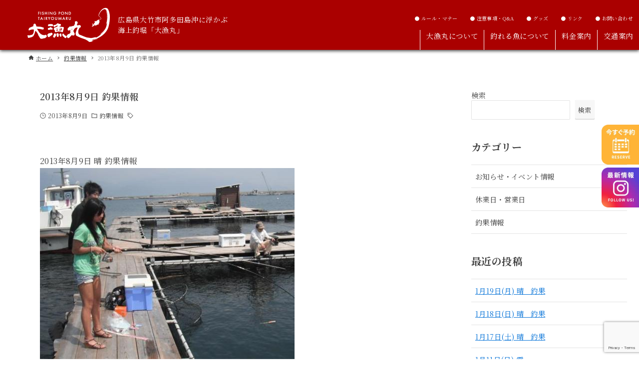

--- FILE ---
content_type: text/html; charset=UTF-8
request_url: https://tairyoumaru.jp/archives/6146
body_size: 19992
content:
<!DOCTYPE html>
<html lang="ja" data-loaded="false" data-scrolled="false" data-drawer="closed" data-drawer-move="fade" data-sidebar="on">

<head>
  <meta charset="utf-8">
  <meta name="format-detection" content="telephone=no">
  <meta http-equiv="X-UA-Compatible" content="IE=edge">
  <meta name="viewport" content="width=device-width, viewport-fit=cover">

  <!-- description -->
        <meta name="robots" content="index, follow" />
    <meta name="description" content="<br />
<b>Warning</b>:  Undefined variable $description in <b>/home/spiceweb/tairyoumaru.jp/public_html/wp-content/themes/arkhe-child/functions.php</b> on line <b>46</b><br />
">
  
  <!-- font -->
  <link rel="preconnect" href="https://fonts.googleapis.com" />
  <link rel="preconnect" href="https://fonts.gstatic.com" crossorigin />
  <link href="https://fonts.googleapis.com/css2?family=Noto+Serif+JP:wght@300;400;500;600;700&display=swap" rel="preload" as="style" />
  <link href="https://fonts.googleapis.com/css2?family=Noto+Serif+JP:wght@300;400;500;600;700&display=swap" rel="stylesheet" media="print" onload="this.media='all'" />

  <title>2013年8月9日 釣果情報 &#8211; 海上釣堀「大漁丸」 | 広島県大竹市阿多田島</title>
<meta name='robots' content='max-image-preview:large' />
<link rel="alternate" type="application/rss+xml" title="海上釣堀「大漁丸」 | 広島県大竹市阿多田島 &raquo; フィード" href="https://tairyoumaru.jp/feed" />
<link rel="alternate" type="application/rss+xml" title="海上釣堀「大漁丸」 | 広島県大竹市阿多田島 &raquo; コメントフィード" href="https://tairyoumaru.jp/comments/feed" />
<link rel="alternate" title="oEmbed (JSON)" type="application/json+oembed" href="https://tairyoumaru.jp/wp-json/oembed/1.0/embed?url=https%3A%2F%2Ftairyoumaru.jp%2Farchives%2F6146" />
<link rel="alternate" title="oEmbed (XML)" type="text/xml+oembed" href="https://tairyoumaru.jp/wp-json/oembed/1.0/embed?url=https%3A%2F%2Ftairyoumaru.jp%2Farchives%2F6146&#038;format=xml" />
<style id='wp-img-auto-sizes-contain-inline-css' type='text/css'>
img:is([sizes=auto i],[sizes^="auto," i]){contain-intrinsic-size:3000px 1500px}
/*# sourceURL=wp-img-auto-sizes-contain-inline-css */
</style>
<style id='wp-block-library-inline-css' type='text/css'>
:root{--wp-block-synced-color:#7a00df;--wp-block-synced-color--rgb:122,0,223;--wp-bound-block-color:var(--wp-block-synced-color);--wp-editor-canvas-background:#ddd;--wp-admin-theme-color:#007cba;--wp-admin-theme-color--rgb:0,124,186;--wp-admin-theme-color-darker-10:#006ba1;--wp-admin-theme-color-darker-10--rgb:0,107,160.5;--wp-admin-theme-color-darker-20:#005a87;--wp-admin-theme-color-darker-20--rgb:0,90,135;--wp-admin-border-width-focus:2px}@media (min-resolution:192dpi){:root{--wp-admin-border-width-focus:1.5px}}.wp-element-button{cursor:pointer}:root .has-very-light-gray-background-color{background-color:#eee}:root .has-very-dark-gray-background-color{background-color:#313131}:root .has-very-light-gray-color{color:#eee}:root .has-very-dark-gray-color{color:#313131}:root .has-vivid-green-cyan-to-vivid-cyan-blue-gradient-background{background:linear-gradient(135deg,#00d084,#0693e3)}:root .has-purple-crush-gradient-background{background:linear-gradient(135deg,#34e2e4,#4721fb 50%,#ab1dfe)}:root .has-hazy-dawn-gradient-background{background:linear-gradient(135deg,#faaca8,#dad0ec)}:root .has-subdued-olive-gradient-background{background:linear-gradient(135deg,#fafae1,#67a671)}:root .has-atomic-cream-gradient-background{background:linear-gradient(135deg,#fdd79a,#004a59)}:root .has-nightshade-gradient-background{background:linear-gradient(135deg,#330968,#31cdcf)}:root .has-midnight-gradient-background{background:linear-gradient(135deg,#020381,#2874fc)}:root{--wp--preset--font-size--normal:16px;--wp--preset--font-size--huge:42px}.has-regular-font-size{font-size:1em}.has-larger-font-size{font-size:2.625em}.has-normal-font-size{font-size:var(--wp--preset--font-size--normal)}.has-huge-font-size{font-size:var(--wp--preset--font-size--huge)}.has-text-align-center{text-align:center}.has-text-align-left{text-align:left}.has-text-align-right{text-align:right}.has-fit-text{white-space:nowrap!important}#end-resizable-editor-section{display:none}.aligncenter{clear:both}.items-justified-left{justify-content:flex-start}.items-justified-center{justify-content:center}.items-justified-right{justify-content:flex-end}.items-justified-space-between{justify-content:space-between}.screen-reader-text{border:0;clip-path:inset(50%);height:1px;margin:-1px;overflow:hidden;padding:0;position:absolute;width:1px;word-wrap:normal!important}.screen-reader-text:focus{background-color:#ddd;clip-path:none;color:#444;display:block;font-size:1em;height:auto;left:5px;line-height:normal;padding:15px 23px 14px;text-decoration:none;top:5px;width:auto;z-index:100000}html :where(.has-border-color){border-style:solid}html :where([style*=border-top-color]){border-top-style:solid}html :where([style*=border-right-color]){border-right-style:solid}html :where([style*=border-bottom-color]){border-bottom-style:solid}html :where([style*=border-left-color]){border-left-style:solid}html :where([style*=border-width]){border-style:solid}html :where([style*=border-top-width]){border-top-style:solid}html :where([style*=border-right-width]){border-right-style:solid}html :where([style*=border-bottom-width]){border-bottom-style:solid}html :where([style*=border-left-width]){border-left-style:solid}html :where(img[class*=wp-image-]){height:auto;max-width:100%}:where(figure){margin:0 0 1em}html :where(.is-position-sticky){--wp-admin--admin-bar--position-offset:var(--wp-admin--admin-bar--height,0px)}@media screen and (max-width:600px){html :where(.is-position-sticky){--wp-admin--admin-bar--position-offset:0px}}

/*# sourceURL=wp-block-library-inline-css */
</style><style id='wp-block-archives-inline-css' type='text/css'>
.wp-block-archives{box-sizing:border-box}.wp-block-archives-dropdown label{display:block}
/*# sourceURL=https://tairyoumaru.jp/wp-includes/blocks/archives/style.min.css */
</style>
<style id='wp-block-categories-inline-css' type='text/css'>
.wp-block-categories{box-sizing:border-box}.wp-block-categories.alignleft{margin-right:2em}.wp-block-categories.alignright{margin-left:2em}.wp-block-categories.wp-block-categories-dropdown.aligncenter{text-align:center}.wp-block-categories .wp-block-categories__label{display:block;width:100%}
/*# sourceURL=https://tairyoumaru.jp/wp-includes/blocks/categories/style.min.css */
</style>
<style id='wp-block-heading-inline-css' type='text/css'>
h1:where(.wp-block-heading).has-background,h2:where(.wp-block-heading).has-background,h3:where(.wp-block-heading).has-background,h4:where(.wp-block-heading).has-background,h5:where(.wp-block-heading).has-background,h6:where(.wp-block-heading).has-background{padding:1.25em 2.375em}h1.has-text-align-left[style*=writing-mode]:where([style*=vertical-lr]),h1.has-text-align-right[style*=writing-mode]:where([style*=vertical-rl]),h2.has-text-align-left[style*=writing-mode]:where([style*=vertical-lr]),h2.has-text-align-right[style*=writing-mode]:where([style*=vertical-rl]),h3.has-text-align-left[style*=writing-mode]:where([style*=vertical-lr]),h3.has-text-align-right[style*=writing-mode]:where([style*=vertical-rl]),h4.has-text-align-left[style*=writing-mode]:where([style*=vertical-lr]),h4.has-text-align-right[style*=writing-mode]:where([style*=vertical-rl]),h5.has-text-align-left[style*=writing-mode]:where([style*=vertical-lr]),h5.has-text-align-right[style*=writing-mode]:where([style*=vertical-rl]),h6.has-text-align-left[style*=writing-mode]:where([style*=vertical-lr]),h6.has-text-align-right[style*=writing-mode]:where([style*=vertical-rl]){rotate:180deg}
/*# sourceURL=https://tairyoumaru.jp/wp-includes/blocks/heading/style.min.css */
</style>
<style id='wp-block-latest-posts-inline-css' type='text/css'>
.wp-block-latest-posts{box-sizing:border-box}.wp-block-latest-posts.alignleft{margin-right:2em}.wp-block-latest-posts.alignright{margin-left:2em}.wp-block-latest-posts.wp-block-latest-posts__list{list-style:none}.wp-block-latest-posts.wp-block-latest-posts__list li{clear:both;overflow-wrap:break-word}.wp-block-latest-posts.is-grid{display:flex;flex-wrap:wrap}.wp-block-latest-posts.is-grid li{margin:0 1.25em 1.25em 0;width:100%}@media (min-width:600px){.wp-block-latest-posts.columns-2 li{width:calc(50% - .625em)}.wp-block-latest-posts.columns-2 li:nth-child(2n){margin-right:0}.wp-block-latest-posts.columns-3 li{width:calc(33.33333% - .83333em)}.wp-block-latest-posts.columns-3 li:nth-child(3n){margin-right:0}.wp-block-latest-posts.columns-4 li{width:calc(25% - .9375em)}.wp-block-latest-posts.columns-4 li:nth-child(4n){margin-right:0}.wp-block-latest-posts.columns-5 li{width:calc(20% - 1em)}.wp-block-latest-posts.columns-5 li:nth-child(5n){margin-right:0}.wp-block-latest-posts.columns-6 li{width:calc(16.66667% - 1.04167em)}.wp-block-latest-posts.columns-6 li:nth-child(6n){margin-right:0}}:root :where(.wp-block-latest-posts.is-grid){padding:0}:root :where(.wp-block-latest-posts.wp-block-latest-posts__list){padding-left:0}.wp-block-latest-posts__post-author,.wp-block-latest-posts__post-date{display:block;font-size:.8125em}.wp-block-latest-posts__post-excerpt,.wp-block-latest-posts__post-full-content{margin-bottom:1em;margin-top:.5em}.wp-block-latest-posts__featured-image a{display:inline-block}.wp-block-latest-posts__featured-image img{height:auto;max-width:100%;width:auto}.wp-block-latest-posts__featured-image.alignleft{float:left;margin-right:1em}.wp-block-latest-posts__featured-image.alignright{float:right;margin-left:1em}.wp-block-latest-posts__featured-image.aligncenter{margin-bottom:1em;text-align:center}
/*# sourceURL=https://tairyoumaru.jp/wp-includes/blocks/latest-posts/style.min.css */
</style>
<style id='wp-block-search-inline-css' type='text/css'>
.wp-block-search__button{margin-left:10px;word-break:normal}.wp-block-search__button.has-icon{line-height:0}.wp-block-search__button svg{height:1.25em;min-height:24px;min-width:24px;width:1.25em;fill:currentColor;vertical-align:text-bottom}:where(.wp-block-search__button){border:1px solid #ccc;padding:6px 10px}.wp-block-search__inside-wrapper{display:flex;flex:auto;flex-wrap:nowrap;max-width:100%}.wp-block-search__label{width:100%}.wp-block-search.wp-block-search__button-only .wp-block-search__button{box-sizing:border-box;display:flex;flex-shrink:0;justify-content:center;margin-left:0;max-width:100%}.wp-block-search.wp-block-search__button-only .wp-block-search__inside-wrapper{min-width:0!important;transition-property:width}.wp-block-search.wp-block-search__button-only .wp-block-search__input{flex-basis:100%;transition-duration:.3s}.wp-block-search.wp-block-search__button-only.wp-block-search__searchfield-hidden,.wp-block-search.wp-block-search__button-only.wp-block-search__searchfield-hidden .wp-block-search__inside-wrapper{overflow:hidden}.wp-block-search.wp-block-search__button-only.wp-block-search__searchfield-hidden .wp-block-search__input{border-left-width:0!important;border-right-width:0!important;flex-basis:0;flex-grow:0;margin:0;min-width:0!important;padding-left:0!important;padding-right:0!important;width:0!important}:where(.wp-block-search__input){appearance:none;border:1px solid #949494;flex-grow:1;font-family:inherit;font-size:inherit;font-style:inherit;font-weight:inherit;letter-spacing:inherit;line-height:inherit;margin-left:0;margin-right:0;min-width:3rem;padding:8px;text-decoration:unset!important;text-transform:inherit}:where(.wp-block-search__button-inside .wp-block-search__inside-wrapper){background-color:#fff;border:1px solid #949494;box-sizing:border-box;padding:4px}:where(.wp-block-search__button-inside .wp-block-search__inside-wrapper) .wp-block-search__input{border:none;border-radius:0;padding:0 4px}:where(.wp-block-search__button-inside .wp-block-search__inside-wrapper) .wp-block-search__input:focus{outline:none}:where(.wp-block-search__button-inside .wp-block-search__inside-wrapper) :where(.wp-block-search__button){padding:4px 8px}.wp-block-search.aligncenter .wp-block-search__inside-wrapper{margin:auto}.wp-block[data-align=right] .wp-block-search.wp-block-search__button-only .wp-block-search__inside-wrapper{float:right}
/*# sourceURL=https://tairyoumaru.jp/wp-includes/blocks/search/style.min.css */
</style>
<style id='wp-block-group-inline-css' type='text/css'>
.wp-block-group{box-sizing:border-box}:where(.wp-block-group.wp-block-group-is-layout-constrained){position:relative}
/*# sourceURL=https://tairyoumaru.jp/wp-includes/blocks/group/style.min.css */
</style>
<style id='global-styles-inline-css' type='text/css'>
:root{--wp--preset--aspect-ratio--square: 1;--wp--preset--aspect-ratio--4-3: 4/3;--wp--preset--aspect-ratio--3-4: 3/4;--wp--preset--aspect-ratio--3-2: 3/2;--wp--preset--aspect-ratio--2-3: 2/3;--wp--preset--aspect-ratio--16-9: 16/9;--wp--preset--aspect-ratio--9-16: 9/16;--wp--preset--color--black: #000000;--wp--preset--color--cyan-bluish-gray: #abb8c3;--wp--preset--color--white: #ffffff;--wp--preset--color--pale-pink: #f78da7;--wp--preset--color--vivid-red: #cf2e2e;--wp--preset--color--luminous-vivid-orange: #ff6900;--wp--preset--color--luminous-vivid-amber: #fcb900;--wp--preset--color--light-green-cyan: #7bdcb5;--wp--preset--color--vivid-green-cyan: #00d084;--wp--preset--color--pale-cyan-blue: #8ed1fc;--wp--preset--color--vivid-cyan-blue: #0693e3;--wp--preset--color--vivid-purple: #9b51e0;--wp--preset--color--ark-main: var(--ark-color--main);--wp--preset--color--ark-text: var(--ark-color--text);--wp--preset--color--ark-link: var(--ark-color--link);--wp--preset--color--ark-bg: var(--ark-color--bg);--wp--preset--color--ark-gray: var(--ark-color--gray);--wp--preset--gradient--vivid-cyan-blue-to-vivid-purple: linear-gradient(135deg,rgb(6,147,227) 0%,rgb(155,81,224) 100%);--wp--preset--gradient--light-green-cyan-to-vivid-green-cyan: linear-gradient(135deg,rgb(122,220,180) 0%,rgb(0,208,130) 100%);--wp--preset--gradient--luminous-vivid-amber-to-luminous-vivid-orange: linear-gradient(135deg,rgb(252,185,0) 0%,rgb(255,105,0) 100%);--wp--preset--gradient--luminous-vivid-orange-to-vivid-red: linear-gradient(135deg,rgb(255,105,0) 0%,rgb(207,46,46) 100%);--wp--preset--gradient--very-light-gray-to-cyan-bluish-gray: linear-gradient(135deg,rgb(238,238,238) 0%,rgb(169,184,195) 100%);--wp--preset--gradient--cool-to-warm-spectrum: linear-gradient(135deg,rgb(74,234,220) 0%,rgb(151,120,209) 20%,rgb(207,42,186) 40%,rgb(238,44,130) 60%,rgb(251,105,98) 80%,rgb(254,248,76) 100%);--wp--preset--gradient--blush-light-purple: linear-gradient(135deg,rgb(255,206,236) 0%,rgb(152,150,240) 100%);--wp--preset--gradient--blush-bordeaux: linear-gradient(135deg,rgb(254,205,165) 0%,rgb(254,45,45) 50%,rgb(107,0,62) 100%);--wp--preset--gradient--luminous-dusk: linear-gradient(135deg,rgb(255,203,112) 0%,rgb(199,81,192) 50%,rgb(65,88,208) 100%);--wp--preset--gradient--pale-ocean: linear-gradient(135deg,rgb(255,245,203) 0%,rgb(182,227,212) 50%,rgb(51,167,181) 100%);--wp--preset--gradient--electric-grass: linear-gradient(135deg,rgb(202,248,128) 0%,rgb(113,206,126) 100%);--wp--preset--gradient--midnight: linear-gradient(135deg,rgb(2,3,129) 0%,rgb(40,116,252) 100%);--wp--preset--font-size--small: .9rem;--wp--preset--font-size--medium: 20px;--wp--preset--font-size--large: 1.25rem;--wp--preset--font-size--x-large: 42px;--wp--preset--font-size--xsmall: .75rem;--wp--preset--font-size--normal: 1rem;--wp--preset--font-size--xlarge: 1.5rem;--wp--preset--font-size--xxlarge: 2rem;--wp--preset--font-size--huge: 2.75rem;--wp--preset--spacing--20: 0.44rem;--wp--preset--spacing--30: 0.67rem;--wp--preset--spacing--40: 1rem;--wp--preset--spacing--50: 1.5rem;--wp--preset--spacing--60: 2.25rem;--wp--preset--spacing--70: 3.38rem;--wp--preset--spacing--80: 5.06rem;--wp--preset--shadow--natural: 6px 6px 9px rgba(0, 0, 0, 0.2);--wp--preset--shadow--deep: 12px 12px 50px rgba(0, 0, 0, 0.4);--wp--preset--shadow--sharp: 6px 6px 0px rgba(0, 0, 0, 0.2);--wp--preset--shadow--outlined: 6px 6px 0px -3px rgb(255, 255, 255), 6px 6px rgb(0, 0, 0);--wp--preset--shadow--crisp: 6px 6px 0px rgb(0, 0, 0);}:where(.is-layout-flex){gap: 0.5em;}:where(.is-layout-grid){gap: 0.5em;}body .is-layout-flex{display: flex;}.is-layout-flex{flex-wrap: wrap;align-items: center;}.is-layout-flex > :is(*, div){margin: 0;}body .is-layout-grid{display: grid;}.is-layout-grid > :is(*, div){margin: 0;}:where(.wp-block-columns.is-layout-flex){gap: 2em;}:where(.wp-block-columns.is-layout-grid){gap: 2em;}:where(.wp-block-post-template.is-layout-flex){gap: 1.25em;}:where(.wp-block-post-template.is-layout-grid){gap: 1.25em;}.has-black-color{color: var(--wp--preset--color--black) !important;}.has-cyan-bluish-gray-color{color: var(--wp--preset--color--cyan-bluish-gray) !important;}.has-white-color{color: var(--wp--preset--color--white) !important;}.has-pale-pink-color{color: var(--wp--preset--color--pale-pink) !important;}.has-vivid-red-color{color: var(--wp--preset--color--vivid-red) !important;}.has-luminous-vivid-orange-color{color: var(--wp--preset--color--luminous-vivid-orange) !important;}.has-luminous-vivid-amber-color{color: var(--wp--preset--color--luminous-vivid-amber) !important;}.has-light-green-cyan-color{color: var(--wp--preset--color--light-green-cyan) !important;}.has-vivid-green-cyan-color{color: var(--wp--preset--color--vivid-green-cyan) !important;}.has-pale-cyan-blue-color{color: var(--wp--preset--color--pale-cyan-blue) !important;}.has-vivid-cyan-blue-color{color: var(--wp--preset--color--vivid-cyan-blue) !important;}.has-vivid-purple-color{color: var(--wp--preset--color--vivid-purple) !important;}.has-black-background-color{background-color: var(--wp--preset--color--black) !important;}.has-cyan-bluish-gray-background-color{background-color: var(--wp--preset--color--cyan-bluish-gray) !important;}.has-white-background-color{background-color: var(--wp--preset--color--white) !important;}.has-pale-pink-background-color{background-color: var(--wp--preset--color--pale-pink) !important;}.has-vivid-red-background-color{background-color: var(--wp--preset--color--vivid-red) !important;}.has-luminous-vivid-orange-background-color{background-color: var(--wp--preset--color--luminous-vivid-orange) !important;}.has-luminous-vivid-amber-background-color{background-color: var(--wp--preset--color--luminous-vivid-amber) !important;}.has-light-green-cyan-background-color{background-color: var(--wp--preset--color--light-green-cyan) !important;}.has-vivid-green-cyan-background-color{background-color: var(--wp--preset--color--vivid-green-cyan) !important;}.has-pale-cyan-blue-background-color{background-color: var(--wp--preset--color--pale-cyan-blue) !important;}.has-vivid-cyan-blue-background-color{background-color: var(--wp--preset--color--vivid-cyan-blue) !important;}.has-vivid-purple-background-color{background-color: var(--wp--preset--color--vivid-purple) !important;}.has-black-border-color{border-color: var(--wp--preset--color--black) !important;}.has-cyan-bluish-gray-border-color{border-color: var(--wp--preset--color--cyan-bluish-gray) !important;}.has-white-border-color{border-color: var(--wp--preset--color--white) !important;}.has-pale-pink-border-color{border-color: var(--wp--preset--color--pale-pink) !important;}.has-vivid-red-border-color{border-color: var(--wp--preset--color--vivid-red) !important;}.has-luminous-vivid-orange-border-color{border-color: var(--wp--preset--color--luminous-vivid-orange) !important;}.has-luminous-vivid-amber-border-color{border-color: var(--wp--preset--color--luminous-vivid-amber) !important;}.has-light-green-cyan-border-color{border-color: var(--wp--preset--color--light-green-cyan) !important;}.has-vivid-green-cyan-border-color{border-color: var(--wp--preset--color--vivid-green-cyan) !important;}.has-pale-cyan-blue-border-color{border-color: var(--wp--preset--color--pale-cyan-blue) !important;}.has-vivid-cyan-blue-border-color{border-color: var(--wp--preset--color--vivid-cyan-blue) !important;}.has-vivid-purple-border-color{border-color: var(--wp--preset--color--vivid-purple) !important;}.has-vivid-cyan-blue-to-vivid-purple-gradient-background{background: var(--wp--preset--gradient--vivid-cyan-blue-to-vivid-purple) !important;}.has-light-green-cyan-to-vivid-green-cyan-gradient-background{background: var(--wp--preset--gradient--light-green-cyan-to-vivid-green-cyan) !important;}.has-luminous-vivid-amber-to-luminous-vivid-orange-gradient-background{background: var(--wp--preset--gradient--luminous-vivid-amber-to-luminous-vivid-orange) !important;}.has-luminous-vivid-orange-to-vivid-red-gradient-background{background: var(--wp--preset--gradient--luminous-vivid-orange-to-vivid-red) !important;}.has-very-light-gray-to-cyan-bluish-gray-gradient-background{background: var(--wp--preset--gradient--very-light-gray-to-cyan-bluish-gray) !important;}.has-cool-to-warm-spectrum-gradient-background{background: var(--wp--preset--gradient--cool-to-warm-spectrum) !important;}.has-blush-light-purple-gradient-background{background: var(--wp--preset--gradient--blush-light-purple) !important;}.has-blush-bordeaux-gradient-background{background: var(--wp--preset--gradient--blush-bordeaux) !important;}.has-luminous-dusk-gradient-background{background: var(--wp--preset--gradient--luminous-dusk) !important;}.has-pale-ocean-gradient-background{background: var(--wp--preset--gradient--pale-ocean) !important;}.has-electric-grass-gradient-background{background: var(--wp--preset--gradient--electric-grass) !important;}.has-midnight-gradient-background{background: var(--wp--preset--gradient--midnight) !important;}.has-small-font-size{font-size: var(--wp--preset--font-size--small) !important;}.has-medium-font-size{font-size: var(--wp--preset--font-size--medium) !important;}.has-large-font-size{font-size: var(--wp--preset--font-size--large) !important;}.has-x-large-font-size{font-size: var(--wp--preset--font-size--x-large) !important;}
/*# sourceURL=global-styles-inline-css */
</style>

<link rel='stylesheet' id='arkhe-main-style-css' href='https://tairyoumaru.jp/wp-content/themes/arkhe/dist/css/main.css?ver=3.6.1' type='text/css' media='all' />
<style id='arkhe-main-style-inline-css' type='text/css'>
:root{--ark-width--container:1280px;--ark-width--article:1280px;--ark-width--article--slim:850px;--ark-alignwide_ex_width:100px;--ark-color--main:#111;--ark-color--text:#333;--ark-color--link:#0d77d9;--ark-color--bg:#fff;--ark-color--gray:#f7f7f7;--ark-thumb_ratio:56.25%;--ark-color--header_bg:#fff;--ark-color--header_txt:#333;--ark-logo_size--sp:40px;--ark-logo_size--pc:80px;--ark-color--footer_bg:#fff;--ark-color--footer_txt:#333;}@media (max-width: 1484px ) {:root{--ark-alignwide_ex_width:0px}}@media (max-width: 1054px ) {:root{--ark-alignwide_ex_width:0px}}.p-topArea.c-filterLayer::before{background-color:#000;opacity:0.2}
/*# sourceURL=arkhe-main-style-inline-css */
</style>
<style id='wp-emoji-styles-inline-css' type='text/css'>

	img.wp-smiley, img.emoji {
		display: inline !important;
		border: none !important;
		box-shadow: none !important;
		height: 1em !important;
		width: 1em !important;
		margin: 0 0.07em !important;
		vertical-align: -0.1em !important;
		background: none !important;
		padding: 0 !important;
	}
/*# sourceURL=wp-emoji-styles-inline-css */
</style>
<link rel='stylesheet' id='contact-form-7-css' href='https://tairyoumaru.jp/wp-content/plugins/contact-form-7/includes/css/styles.css?ver=6.1.4' type='text/css' media='all' />
<link rel='stylesheet' id='parent-style-css' href='https://tairyoumaru.jp/wp-content/themes/arkhe/style.css?ver=6.9' type='text/css' media='all' />
<link rel="https://api.w.org/" href="https://tairyoumaru.jp/wp-json/" /><link rel="alternate" title="JSON" type="application/json" href="https://tairyoumaru.jp/wp-json/wp/v2/posts/6146" /><link rel="EditURI" type="application/rsd+xml" title="RSD" href="https://tairyoumaru.jp/xmlrpc.php?rsd" />
<meta name="generator" content="WordPress 6.9" />
<link rel="canonical" href="https://tairyoumaru.jp/archives/6146" />
<link rel='shortlink' href='https://tairyoumaru.jp/?p=6146' />
<link rel="icon" href="https://tairyoumaru.jp/wp-content/uploads/2023/05/cropped-logo_circle-32x32.png" sizes="32x32" />
<link rel="icon" href="https://tairyoumaru.jp/wp-content/uploads/2023/05/cropped-logo_circle-192x192.png" sizes="192x192" />
<link rel="apple-touch-icon" href="https://tairyoumaru.jp/wp-content/uploads/2023/05/cropped-logo_circle-180x180.png" />
<meta name="msapplication-TileImage" content="https://tairyoumaru.jp/wp-content/uploads/2023/05/cropped-logo_circle-270x270.png" />
  <!-- jQuery -->
  <script src="https://cdn.jsdelivr.net/npm/jquery@3/dist/jquery.min.js"></script>

  <!-- slick -->
  <link rel="stylesheet" type="text/css" href="https://tairyoumaru.jp/wp-content/themes/arkhe-child/css/slick.css" />
  <link rel="stylesheet" type="text/css" href="https://tairyoumaru.jp/wp-content/themes/arkhe-child/css/slick-theme.css" />

  <script src="https://tairyoumaru.jp/wp-content/themes/arkhe-child/js/slick.min.js"></script>

  <!-- css -->
  <link rel="stylesheet" href="https://tairyoumaru.jp/wp-content/themes/arkhe-child/css/style.css">

  <!-- thumbnail setting -->
  <meta name="thumbnail" content="https://tairyoumaru.jp/wp-content/themes/arkhe-child/images/top/hero_pc.jpg.webp">
  <!--
  <PageMap>
    <DataObject type="thumbnail">
      <Attribute name="src" value="https://tairyoumaru.jp/wp-content/themes/arkhe-child/images/top/hero_pc.jpg.webp"/>
      <Attribute name="width" value="120"/>
      <Attribute name="height" value="120"/>
    </DataObject>
  </PageMap>
-->
  <!-- Google Tag Manager -->
  <script>
    (function(w, d, s, l, i) {
      w[l] = w[l] || [];
      w[l].push({
        'gtm.start': new Date().getTime(),
        event: 'gtm.js'
      });
      var f = d.getElementsByTagName(s)[0],
        j = d.createElement(s),
        dl = l != 'dataLayer' ? '&l=' + l : '';
      j.async = true;
      j.src =
        'https://www.googletagmanager.com/gtm.js?id=' + i + dl;
      f.parentNode.insertBefore(j, f);
    })(window, document, 'script', 'dataLayer', 'GTM-5SXKJ42');
  </script>
  <!-- End Google Tag Manager -->

</head>

<body class="wp-singular post-template-default single single-post postid-6146 single-format-standard wp-custom-logo wp-theme-arkhe wp-child-theme-arkhe-child">
  <!-- Google Tag Manager (noscript) -->
  <noscript><iframe src="https://www.googletagmanager.com/ns.html?id=GTM-5SXKJ42" height="0" width="0" style="display:none;visibility:hidden"></iframe></noscript>
  <!-- End Google Tag Manager (noscript) -->
  <a class="skip-link screen-reader-text" href="#main_content">コンテンツへスキップ</a>
  <!-- Start: #wrapper -->
  <div id="wrapper 2013%e5%b9%b48%e6%9c%889%e6%97%a5-%e9%87%a3%e6%9e%9c%e6%83%85%e5%a0%b1" class="l-wrapper p-2013%e5%b9%b48%e6%9c%889%e6%97%a5-%e9%87%a3%e6%9e%9c%e6%83%85%e5%a0%b1">
    <header id="header" class="l-header" data-logo="left" data-btns="rr-rl" data-has-drawer="sp" data-has-search="" data-pcfix="1" data-spfix="1">
    <div class="l-header__body l-container">
    <div class="l-header__drawerBtn">
	<button class="c-iconBtn -menuBtn u-flex--c" data-onclick="toggleMenu" aria-label="メニューボタン">
		<div class="c-iconBtn__icon">
			<svg version="1.1" xmlns="http://www.w3.org/2000/svg" class="arkhe-svg-menu __open" width="1em" height="1em" viewBox="0 0 40 40" role="img" aria-hidden="true" focusable="false"><path d="M37.8 21.4h-35.6c-0.1 0-0.2-0.1-0.2-0.2v-2.4c0-0.1 0.1-0.2 0.2-0.2h35.6c0.1 0 0.2 0.1 0.2 0.2v2.4c0 0.1-0.1 0.2-0.2 0.2z"></path><path d="M37.8 11.7h-35.6c-0.1 0-0.2-0.1-0.2-0.2v-2.4c0-0.1 0.1-0.2 0.2-0.2h35.6c0.1 0 0.2 0.1 0.2 0.2v2.4c0 0.2-0.1 0.2-0.2 0.2z"></path><path d="M37.8 31.1h-35.6c-0.1 0-0.2-0.1-0.2-0.2v-2.4c0-0.1 0.1-0.2 0.2-0.2h35.6c0.1 0 0.2 0.1 0.2 0.2v2.4c0 0.1-0.1 0.2-0.2 0.2z"></path></svg>			<svg version="1.1" xmlns="http://www.w3.org/2000/svg" class="arkhe-svg-close __close" width="1em" height="1em" viewBox="0 0 40 40" role="img" aria-hidden="true" focusable="false"><path d="M33 35l-28-28c-0.1-0.1-0.1-0.2 0-0.3l1.7-1.7c0.1-0.1 0.2-0.1 0.3 0l28 28c0.1 0.1 0.1 0.2 0 0.3l-1.7 1.7c-0.1 0.1-0.2 0.1-0.3 0z"></path><path d="M35 7l-28 28c-0.1 0.1-0.2 0.1-0.3 0l-1.7-1.7c-0.1-0.1-0.1-0.2 0-0.3l28-28c0.1-0.1 0.2-0.1 0.3 0l1.7 1.7c0.1 0.1 0.1 0.2 0 0.3z"></path></svg>		</div>
			</button>
</div>
    <div class="l-header__left">
          </div>
    <div class="l-header__center">
      <div class="l-header__logo has-image"><a href="https://tairyoumaru.jp/" class="c-headLogo" rel="home"><img width="440" height="160"  src="https://tairyoumaru.jp/wp-content/uploads/2023/05/cropped-logo01.png" alt="海上釣堀「大漁丸」 | 広島県大竹市阿多田島" class="c-headLogo__img" srcset="https://tairyoumaru.jp/wp-content/uploads/2023/05/cropped-logo01.png 440w, https://tairyoumaru.jp/wp-content/uploads/2023/05/cropped-logo01-300x109.png 300w" sizes="(max-width: 999px) 50vw, 800px" decoding="async" loading="eager" ></a></div>      <p class="l-header__text">広島県大竹市阿多田島沖に浮かぶ<br>海上釣堀「大漁丸」</p>
    </div>
    <div class="l-header__right">
      <div class="c-gnavWrap--sub">
        <ul class="c-gnav--sub">
          <li class="c-gnav--sub__li"><a href="/rule/">● ルール・マナー</a></li>
          <li class="c-gnav--sub__li"><a href="/notes/">● 注意事項・Q&A</a></li>
          <li class="c-gnav--sub__li"><a href="/goods/">● グッズ</a></li>

          <li class="c-gnav--sub__li"><a href="/link/">● リンク</a></li>
          <li class="c-gnav--sub__li"><a href="/contact/">● お問い合わせ</a></li>
        </ul>
      </div>
      <nav id="gnav" class="c-gnavWrap">
	<ul class="c-gnav">
		<li id="5250" class="menu-item menu-item-type-post_type menu-item-object-page menu-item-5250 c-gnav__li"><a href="https://tairyoumaru.jp/about" class="c-gnav__a"><span class="__mainText">大漁丸について</span></a></li><li id="5248" class="menu-item menu-item-type-post_type menu-item-object-page menu-item-5248 c-gnav__li"><a href="https://tairyoumaru.jp/about_fish" class="c-gnav__a"><span class="__mainText">釣れる魚について</span></a></li><li id="5249" class="menu-item menu-item-type-post_type menu-item-object-page menu-item-5249 c-gnav__li"><a href="https://tairyoumaru.jp/price" class="c-gnav__a"><span class="__mainText">料金案内</span></a></li><li id="5251" class="menu-item menu-item-type-post_type menu-item-object-page menu-item-5251 c-gnav__li"><a href="https://tairyoumaru.jp/access" class="c-gnav__a"><span class="__mainText">交通案内</span></a></li>	</ul>
</nav>
    </div>
    <div class="l-header__searchBtn">
	<button class="c-iconBtn u-flex--c" data-onclick="toggleSearch" aria-label="検索ボタン">
		<span class="c-iconBtn__icon"><svg version="1.1" xmlns="http://www.w3.org/2000/svg" class="arkhe-svg-search" width="1em" height="1em" viewBox="0 0 40 40" role="img" aria-hidden="true" focusable="false"><path d="M37.8 34.8l-11.9-11.2c1.8-2.3 2.9-5.1 2.9-8.2 0-7.4-6-13.4-13.4-13.4s-13.4 6-13.4 13.4 6 13.4 13.4 13.4c3.1 0 5.9-1.1 8.2-2.8l11.2 11.9c0.2 0.2 1.3 0.2 1.5 0l1.5-1.5c0.3-0.3 0.3-1.4 0-1.6zM15.4 25.5c-5.6 0-10.2-4.5-10.2-10.1s4.6-10.2 10.2-10.2 10.2 4.6 10.2 10.2-4.6 10.1-10.2 10.1z"></path></svg></span>
			</button>
</div>
    <div id="drawer_menu" class="p-drawer">
  <div class="p-drawer__inner">
    <div class="p-drawer__body">
      <!-- logo -->
      <figure class="p-drawer__logo"><img src="https://tairyoumaru.jp/wp-content/themes/arkhe-child/images/logo_text.png.webp" alt="広島県大竹市阿多田島沖に浮かぶ
海上釣堀「大漁丸」" width="100%" height="auto"></figure>
            <div class="p-drawer__nav">
        <ul class="c-drawerNav">
          <li id="5252" class="menu-item menu-item-type-post_type menu-item-object-page menu-item-home menu-item-5252 c-drawerNav__li"><a href="https://tairyoumaru.jp/" class="c-drawerNav__a"><span class="__mainText">トップ</span></a></li><li id="8869" class="menu-item menu-item-type-taxonomy menu-item-object-category current-post-ancestor current-menu-parent current-post-parent menu-item-8869 c-drawerNav__li"><a href="https://tairyoumaru.jp/archives/category/fishing_information" class="c-drawerNav__a"><span class="__mainText">釣果情報</span></a></li><li id="8870" class="menu-item menu-item-type-taxonomy menu-item-object-category menu-item-8870 c-drawerNav__li"><a href="https://tairyoumaru.jp/archives/category/information" class="c-drawerNav__a"><span class="__mainText">お知らせ・イベント情報</span></a></li><li id="5263" class="menu-item menu-item-type-custom menu-item-object-custom menu-item-5263 c-drawerNav__li"><a href="#calendarWrap" class="c-drawerNav__a"><span class="__mainText">予約状況カレンダー</span></a></li><li id="5258" class="menu-item menu-item-type-post_type menu-item-object-page menu-item-5258 c-drawerNav__li"><a href="https://tairyoumaru.jp/about" class="c-drawerNav__a"><span class="__mainText">大漁丸について</span></a></li><li id="5264" class="menu-item menu-item-type-post_type menu-item-object-page menu-item-5264 c-drawerNav__li"><a href="https://tairyoumaru.jp/about_fish" class="c-drawerNav__a"><span class="__mainText">釣れる魚について</span></a></li><li id="5259" class="menu-item menu-item-type-post_type menu-item-object-page menu-item-5259 c-drawerNav__li"><a href="https://tairyoumaru.jp/price" class="c-drawerNav__a"><span class="__mainText">料金案内</span></a></li><li id="5257" class="menu-item menu-item-type-post_type menu-item-object-page menu-item-5257 c-drawerNav__li"><a href="https://tairyoumaru.jp/access" class="c-drawerNav__a"><span class="__mainText">交通案内</span></a></li><li id="5256" class="menu-item menu-item-type-post_type menu-item-object-page menu-item-5256 c-drawerNav__li"><a href="https://tairyoumaru.jp/rule" class="c-drawerNav__a"><span class="__mainText">ルール・マナー</span></a></li><li id="5260" class="menu-item menu-item-type-post_type menu-item-object-page menu-item-5260 c-drawerNav__li"><a href="https://tairyoumaru.jp/notes" class="c-drawerNav__a"><span class="__mainText">注意事項・Q&amp;A</span></a></li><li id="5254" class="menu-item menu-item-type-post_type menu-item-object-page menu-item-5254 c-drawerNav__li"><a href="https://tairyoumaru.jp/goods" class="c-drawerNav__a"><span class="__mainText">グッズ</span></a></li><li id="5255" class="menu-item menu-item-type-post_type menu-item-object-page menu-item-5255 c-drawerNav__li"><a href="https://tairyoumaru.jp/link" class="c-drawerNav__a"><span class="__mainText">リンク</span></a></li><li id="5253" class="menu-item menu-item-type-post_type menu-item-object-page menu-item-privacy-policy menu-item-5253 c-drawerNav__li"><a href="https://tairyoumaru.jp/contact" class="c-drawerNav__a"><span class="__mainText">お問い合わせ</span></a></li>        </ul>
      </div>
            <button type="button" class="p-drawer__close c-modalClose u-flex--aic" data-onclick="toggleMenu">
        <svg version="1.1" xmlns="http://www.w3.org/2000/svg" class="arkhe-svg-close" width="1em" height="1em" viewBox="0 0 40 40" role="img" aria-hidden="true" focusable="false"><path d="M33 35l-28-28c-0.1-0.1-0.1-0.2 0-0.3l1.7-1.7c0.1-0.1 0.2-0.1 0.3 0l28 28c0.1 0.1 0.1 0.2 0 0.3l-1.7 1.7c-0.1 0.1-0.2 0.1-0.3 0z"></path><path d="M35 7l-28 28c-0.1 0.1-0.2 0.1-0.3 0l-1.7-1.7c-0.1-0.1-0.1-0.2 0-0.3l28-28c0.1-0.1 0.2-0.1 0.3 0l1.7 1.7c0.1 0.1 0.1 0.2 0 0.3z"></path></svg>閉じる      </button>
    </div>
  </div>
</div>  </div>
</header>


    <div id="content" class="l-content">
      <div id="breadcrumb" class="p-breadcrumb">
	<ol class="p-breadcrumb__list l-container">
		<li class="p-breadcrumb__item">
			<a href="https://tairyoumaru.jp/" class="p-breadcrumb__text">
				<svg version="1.1" xmlns="http://www.w3.org/2000/svg" class="arkhe-svg-home" width="1em" height="1em" viewBox="0 0 40 40" role="img" aria-hidden="true" focusable="false"><path d="M16.2,36.3v-7.8h7.8v7.8h9.8V20.7H37c0.9,0,1.3-1.1,0.5-1.7L21.3,4.2c-0.7-0.7-1.9-0.7-2.6,0L2.3,18.9 c-0.7,0.5-0.3,1.7,0.5,1.7h3.3v15.7C6.2,36.3,16.2,36.3,16.2,36.3z" /></svg>				<span>ホーム</span>
			</a>
		</li>
		<li class="p-breadcrumb__item"><a href="https://tairyoumaru.jp/archives/category/fishing_information" class="p-breadcrumb__text"><span>釣果情報</span></a></li><li class="p-breadcrumb__item"><span class="p-breadcrumb__text u-color-thin">2013年8月9日 釣果情報</span></li>	</ol>
</div>
      <div class="l-content__body">  <main id="main_content" class="l-main l-article">
    <div class="l-container">
      <article class="l-main__body p-entry post-6146 post type-post status-publish format-standard hentry category-fishing_information tag-9" data-postid="6146">
        <header class="p-entry__head">
	<div class="p-entry__title c-pageTitle">
	<h1 class="c-pageTitle__main">2013年8月9日 釣果情報</h1>
</div>
<div class="c-postMetas u-flex--aicw">
	<div class="c-postTimes u-flex--aicw">
		<time class="c-postTimes__item u-flex--aic -posted" datetime="2013-08-09"><svg version="1.1" xmlns="http://www.w3.org/2000/svg" class="arkhe-svg-posted c-postMetas__icon" width="1em" height="1em" viewBox="0 0 40 40" role="img" aria-hidden="true" focusable="false"><path d="M21,18.5v-9C21,9.2,20.8,9,20.5,9h-2C18.2,9,18,9.2,18,9.5v12c0,0.3,0.2,0.5,0.5,0.5h10c0.3,0,0.5-0.2,0.5-0.5v-2 c0-0.3-0.2-0.5-0.5-0.5h-7C21.2,19,21,18.8,21,18.5z"/><path d="M20,39C9.5,39,1,30.5,1,20S9.5,1,20,1s19,8.5,19,19S30.5,39,20,39z M20,3.8C11.1,3.8,3.8,11.1,3.8,20S11.1,36.2,20,36.2 S36.2,28.9,36.2,20S28.9,3.8,20,3.8z"/></svg>2013年8月9日</time>	</div>
	<div class="c-postTerms u-flex--aicw">
			<div class="c-postTerms__item -category u-flex--aicw">
			<svg version="1.1" xmlns="http://www.w3.org/2000/svg" class="arkhe-svg-folder c-postMetas__icon" width="1em" height="1em" viewBox="0 0 40 40" role="img" aria-hidden="true" focusable="false"><path d="M15.2,8l3.6,3.6H35V32H5V8H15.2 M16.4,5H2v30h36V8.6H20L16.4,5L16.4,5z"/></svg>							<a class="c-postTerms__link" href="https://tairyoumaru.jp/archives/category/fishing_information" data-cat-id="6">釣果情報</a>
					</div>
				<div class="c-postTerms__item -tag u-flex--aicw">
			<svg version="1.1" xmlns="http://www.w3.org/2000/svg" class="arkhe-svg-tag c-postMetas__icon" width="1em" height="1em" viewBox="0 0 40 40" role="img" aria-hidden="true" focusable="false"><path d="M9.3,8.3c-1.2,1.2-1.2,3.3,0,4.5c1.3,1.3,3.3,1.3,4.5,0s1.3-3.3,0-4.5C12.6,7.1,10.5,7.1,9.3,8.3z"/>
				<path d="M20.9,2l-0.3-0.3l-17.9,0l0,17.9l18.6,18.6l18-18L20.9,2z M5.4,4.5l14.1,0l15.9,15.9L21.3,34.4L5.5,18.5L5.4,4.5z"/></svg>							<a class="c-postTerms__link" href="https://tairyoumaru.jp/archives/tag/9" data-tag-id="9"></a>
					</div>
		</div>
</div>
</header>
<div class="c-postContent p-entry__content"><p>2013年8月9日 晴 釣果情報 <br /><a href="/wp-content/uploads/fc2/20130810104350c0d.jpg" target="_blank" rel="noopener"><img loading="lazy" decoding="async" src="/wp-content/uploads/fc2/20130810104350c0d.jpg" alt="20130809 (1)" border="0" width="510" height="383" /></a><br /><a href="/wp-content/uploads/fc2/20130810104351e24.jpg" target="_blank" rel="noopener"><img loading="lazy" decoding="async" src="/wp-content/uploads/fc2/20130810104351e24.jpg" alt="20130809 (2)" border="0" width="510" height="383" /></a><br /><a href="/wp-content/uploads/fc2/2013081010435281a.jpg" target="_blank" rel="noopener"><img loading="lazy" decoding="async" src="/wp-content/uploads/fc2/2013081010435281a.jpg" alt="20130809 (3)" border="0" width="510" height="383" /></a></p>
<p>■池田様（２名様）<br />タイ　４枚<br />コメント<br />初めてで釣れたので嬉しかった！<br />引きが面白かった！！</p>
<p>■日生様<br />タイ　４枚<br />ヒラマサ　２本<br />コメント<br />田舎への土産ができた！！</p>
<p>■名無しの権兵衛様<br />タイ　３枚<br />シマアジ　１匹<br />コメント<br />今日はドロンしたい気分・・</p>
<p>■平田様<br />タイ　６枚<br />コメント<br />竿が折れたので残念だった。</p>
<p>■山蔭様<br />タイ　５枚<br />ハマチ　１本<br />ヒラマサ　１本<br />コメント<br />いい休日になった！</p>
<p>■福井様グループ<br />タイ　４枚<br />ハマチ　１本<br />コメント<br />でっかいのが・・・。<br />大鯛ゲット！！</p>
<p>本日は、大漁丸ご利用して頂きっ　ありがとうございましたーっ<br />またっ　是非　ご利用下さいっ!!!</p>
<p>■大漁丸よりプチ情報<br />エサ：ミック・ササミ・ギンパク<br />タナ：６ｍ～８ｍ</p>
<p>暑かったですが風がありました。</p>
<p><span style="font-size:x-large;">魚も夏バテ・・・・・・</span><br />とテレビでやっていました。</p>
<p>養殖業者さん曰く、エサを食べてくれないから魚が育たない、とのこと。<br />気温の１℃は魚にとって７℃違うとか。。</p>
<p>人間には冷房、天然の魚たちは北へ逃げることができますが、養殖の魚たちは逃げ場が無く可哀想ですね。<br />大漁丸でエサに食いついてくれる魚たちに感謝です☆</p>
<p><span style="color:#ff0000">週末更に暑くなる予報ですので、熱中症対策お願いいたします！！</span></p>
<p><span style="font-size:large;"><strong>■お盆休みのお知らせ</strong></span><br /><span style="font-size:x-large;">8月14日(水)～16日(金)</span>  お盆休みをいただきます。</p>
<p><span style="color:#0000ff"><strong>＊大漁丸からのお願い＊</strong><br />熱中症対策について。<br />こまめな水分補給・塩分補給を始め、帽子の着用は必ずお願いいたします。<br />直射日光を避けるための長袖もおススメします。<br />ご気分が悪くなられた方はお早めにSTAFFにお申し付けください。<br />楽しい１日をお過ごしいただくために絶対にご無理はされないでください。</span></p>
<p><span style="color:#ff0000"><strong>＊大漁丸からお願い＊</strong><br />停まっていない渡船から筏への飛び降りは大変危険です。<br />お客様の安全確保のため、渡船が筏に着いてSTAFFの指示があるまで降りられないようご協力お願いいたします。</span></p>
<p><strong>■がんばろう日本!! チャリティーリストバンド販売開始!!</strong><br /><a href="https://tairyoumaru.jp/archives/5562" title="詳しい説明はこちらより">詳しい説明はこちらより</a></p>
<p><strong>■大漁丸オリジナルTシャツ販売開始!!</strong><br /><a href="https://tairyoumaru.jp/goods/" title="詳しい説明はこちらより">詳しい説明はこちらより</a>　</p>
<p><strong>■大漁丸オリジナルステッカー販売開始!!</strong><br /><a href="https://tairyoumaru.jp/goods/" title="詳しい説明はこちらより">詳しい説明はこちらより</a>　</p>
<p><strong>■お願い</strong><br />・お客様の安全を第一に考慮するため、悪天候の場合営業をお休みいたします。お休みの場合は前日または当日早朝にご連絡させていただきます。<br />・30名様以上の場合は、フェリー出航時間の都合上14時45分納竿とさせていただきます。<br />・活き餌のご使用につきまして、注意点を書かせていただきます。通常青物が釣れた場合、周りのお客様はおまつり防止の為竿をあげなくてはなりません。開始直後に使用されますと、開始から竿をあげたままのお客様が出てしまっているのが現状です。鯛やその他のお魚も釣れにくくなります。その他様々な意見をいただきましたので、なるべく午後からのご使用をお願いいたします。ご理解・ご協力のほどよろしくお願いいたします。</p>
<p><strong>■ご予約/問い合わせ</strong><br />・受付日時: 月曜日～金曜日　午前9時～午後5時<br />・電話番号: <span style="font-size:large;">090-5265-0101</span><br /><span style="color:#ff0000">　(土.日.祝日は受付しておりません。)</span><br />・メールアドレス: <a HREF=mailto:ootake-tairyomaru@docomo.ne.jp TARGET=new>ootake-tairyomaru@docomo.ne.jp</A><br /><span style="color:#ff0000">　(メールでのご予約は受付しておりません。)</span><br />
<span id="more-6146"></span><br /></p>
</div><footer class="p-entry__foot">
	<div class="c-postMetas u-flex--aicw">
	<div class="c-postTerms u-flex--aicw">
			<div class="c-postTerms__item -category u-flex--aicw">
			<svg version="1.1" xmlns="http://www.w3.org/2000/svg" class="arkhe-svg-folder c-postMetas__icon" width="1em" height="1em" viewBox="0 0 40 40" role="img" aria-hidden="true" focusable="false"><path d="M15.2,8l3.6,3.6H35V32H5V8H15.2 M16.4,5H2v30h36V8.6H20L16.4,5L16.4,5z"/></svg>							<a class="c-postTerms__link" href="https://tairyoumaru.jp/archives/category/fishing_information" data-cat-id="6">釣果情報</a>
					</div>
				<div class="c-postTerms__item -tag u-flex--aicw">
			<svg version="1.1" xmlns="http://www.w3.org/2000/svg" class="arkhe-svg-tag c-postMetas__icon" width="1em" height="1em" viewBox="0 0 40 40" role="img" aria-hidden="true" focusable="false"><path d="M9.3,8.3c-1.2,1.2-1.2,3.3,0,4.5c1.3,1.3,3.3,1.3,4.5,0s1.3-3.3,0-4.5C12.6,7.1,10.5,7.1,9.3,8.3z"/>
				<path d="M20.9,2l-0.3-0.3l-17.9,0l0,17.9l18.6,18.6l18-18L20.9,2z M5.4,4.5l14.1,0l15.9,15.9L21.3,34.4L5.5,18.5L5.4,4.5z"/></svg>							<a class="c-postTerms__link" href="https://tairyoumaru.jp/archives/tag/9" data-tag-id="9"></a>
					</div>
		</div>
</div>
<ul class="c-pnNav">
	<li class="c-pnNav__item -prev">
		<a href="https://tairyoumaru.jp/archives/6145" rel="http://prev" class="c-pnNav__link u-flex--aic"><svg version="1.1" xmlns="http://www.w3.org/2000/svg" class="arkhe-svg-chevron-left c-pnNav__svg" width="1em" height="1em" viewBox="0 0 40 40" role="img" aria-hidden="true" focusable="false"><path d="M27,32l-2.1,2.1L11.1,20.3c-0.2-0.2-0.2-0.5,0-0.7L24.9,5.9L27,8L16,20L27,32z"/></svg><span class="c-pnNav__title">2013年8月8日 釣果情報</span></a>	</li>
	<li class="c-pnNav__item -next">
		<a href="https://tairyoumaru.jp/archives/6147" rel="http://next" class="c-pnNav__link u-flex--aic"><svg version="1.1" xmlns="http://www.w3.org/2000/svg" class="arkhe-svg-chevron-right c-pnNav__svg" width="1em" height="1em" viewBox="0 0 40 40" role="img" aria-hidden="true" focusable="false"><path d="M13,8l2.1-2.1l13.8,13.8c0.2,0.2,0.2,0.5,0,0.7L15.1,34.1L13,32l11-12L13,8z"/></svg><span class="c-pnNav__title">2013年8月10日 釣果情報</span></a>	</li>
</ul>
<section class="p-entry__related c-bottomSection">
	<h2 class="c-bottomSection__title">
		関連記事	</h2>
			<ul class="p-postList -type-list -related">
			<li class="p-postList__item">
	<a href="https://tairyoumaru.jp/archives/9975" class="p-postList__link">
		<div class="p-postList__thumb c-postThumb" data-has-thumb="0">
  <!-- <figure class="c-postThumb__figure"> -->
  <figure class="c-postThumb__figure">
    <img src="https://tairyoumaru.jp/wp-content/uploads/2024/07/image0-8-225x300.jpeg" alt="" width="" height="" class="c-postThumb__img" />
  </figure>
  <!-- </figure> -->
</div>		<div class="p-postList__body">
			<div class="p-postList__title">7月20日(土)  晴　釣果</div>
				<div class="p-postList__meta c-postMetas u-flex--aicw">
	<div class="p-postList__times c-postTimes u-color-thin u-flex--aic">
	<time class="c-postTimes__item u-flex--aic -posted" datetime="2024-07-20"><svg version="1.1" xmlns="http://www.w3.org/2000/svg" class="arkhe-svg-posted c-postMetas__icon" width="1em" height="1em" viewBox="0 0 40 40" role="img" aria-hidden="true" focusable="false"><path d="M21,18.5v-9C21,9.2,20.8,9,20.5,9h-2C18.2,9,18,9.2,18,9.5v12c0,0.3,0.2,0.5,0.5,0.5h10c0.3,0,0.5-0.2,0.5-0.5v-2 c0-0.3-0.2-0.5-0.5-0.5h-7C21.2,19,21,18.8,21,18.5z"/><path d="M20,39C9.5,39,1,30.5,1,20S9.5,1,20,1s19,8.5,19,19S30.5,39,20,39z M20,3.8C11.1,3.8,3.8,11.1,3.8,20S11.1,36.2,20,36.2 S36.2,28.9,36.2,20S28.9,3.8,20,3.8z"/></svg>2024年7月20日</time></div>
</div>
		</div>
	</a>
</li>
<li class="p-postList__item">
	<a href="https://tairyoumaru.jp/archives/6356" class="p-postList__link">
		<div class="p-postList__thumb c-postThumb" data-has-thumb="0">
  <!-- <figure class="c-postThumb__figure"> -->
  <figure class="c-postThumb__figure">
    <img src="https://tairyoumaru.jp/wp-content/themes/arkhe/assets/img/noimg.png" alt="" width="" height="" class="c-postThumb__img" />
  </figure>
  <!-- </figure> -->
</div>		<div class="p-postList__body">
			<div class="p-postList__title">2014年5月26日 釣果情報</div>
				<div class="p-postList__meta c-postMetas u-flex--aicw">
	<div class="p-postList__times c-postTimes u-color-thin u-flex--aic">
	<time class="c-postTimes__item u-flex--aic -posted" datetime="2014-05-26"><svg version="1.1" xmlns="http://www.w3.org/2000/svg" class="arkhe-svg-posted c-postMetas__icon" width="1em" height="1em" viewBox="0 0 40 40" role="img" aria-hidden="true" focusable="false"><path d="M21,18.5v-9C21,9.2,20.8,9,20.5,9h-2C18.2,9,18,9.2,18,9.5v12c0,0.3,0.2,0.5,0.5,0.5h10c0.3,0,0.5-0.2,0.5-0.5v-2 c0-0.3-0.2-0.5-0.5-0.5h-7C21.2,19,21,18.8,21,18.5z"/><path d="M20,39C9.5,39,1,30.5,1,20S9.5,1,20,1s19,8.5,19,19S30.5,39,20,39z M20,3.8C11.1,3.8,3.8,11.1,3.8,20S11.1,36.2,20,36.2 S36.2,28.9,36.2,20S28.9,3.8,20,3.8z"/></svg>2014年5月26日</time></div>
</div>
		</div>
	</a>
</li>
<li class="p-postList__item">
	<a href="https://tairyoumaru.jp/archives/9528" class="p-postList__link">
		<div class="p-postList__thumb c-postThumb" data-has-thumb="0">
  <!-- <figure class="c-postThumb__figure"> -->
  <figure class="c-postThumb__figure">
    <img src="https://tairyoumaru.jp/wp-content/uploads/2023/09/image0-20-225x300.jpeg" alt="" width="" height="" class="c-postThumb__img" />
  </figure>
  <!-- </figure> -->
</div>		<div class="p-postList__body">
			<div class="p-postList__title">9月29日(金)  晴　釣果</div>
				<div class="p-postList__meta c-postMetas u-flex--aicw">
	<div class="p-postList__times c-postTimes u-color-thin u-flex--aic">
	<time class="c-postTimes__item u-flex--aic -posted" datetime="2023-09-29"><svg version="1.1" xmlns="http://www.w3.org/2000/svg" class="arkhe-svg-posted c-postMetas__icon" width="1em" height="1em" viewBox="0 0 40 40" role="img" aria-hidden="true" focusable="false"><path d="M21,18.5v-9C21,9.2,20.8,9,20.5,9h-2C18.2,9,18,9.2,18,9.5v12c0,0.3,0.2,0.5,0.5,0.5h10c0.3,0,0.5-0.2,0.5-0.5v-2 c0-0.3-0.2-0.5-0.5-0.5h-7C21.2,19,21,18.8,21,18.5z"/><path d="M20,39C9.5,39,1,30.5,1,20S9.5,1,20,1s19,8.5,19,19S30.5,39,20,39z M20,3.8C11.1,3.8,3.8,11.1,3.8,20S11.1,36.2,20,36.2 S36.2,28.9,36.2,20S28.9,3.8,20,3.8z"/></svg>2023年9月29日</time></div>
</div>
		</div>
	</a>
</li>
<li class="p-postList__item">
	<a href="https://tairyoumaru.jp/archives/6386" class="p-postList__link">
		<div class="p-postList__thumb c-postThumb" data-has-thumb="0">
  <!-- <figure class="c-postThumb__figure"> -->
  <figure class="c-postThumb__figure">
    <img src="/wp-content/uploads/fc2/2014063023423057f.jpg" alt="" width="" height="" class="c-postThumb__img" />
  </figure>
  <!-- </figure> -->
</div>		<div class="p-postList__body">
			<div class="p-postList__title">2014年6月30日 釣果情報</div>
				<div class="p-postList__meta c-postMetas u-flex--aicw">
	<div class="p-postList__times c-postTimes u-color-thin u-flex--aic">
	<time class="c-postTimes__item u-flex--aic -posted" datetime="2014-06-30"><svg version="1.1" xmlns="http://www.w3.org/2000/svg" class="arkhe-svg-posted c-postMetas__icon" width="1em" height="1em" viewBox="0 0 40 40" role="img" aria-hidden="true" focusable="false"><path d="M21,18.5v-9C21,9.2,20.8,9,20.5,9h-2C18.2,9,18,9.2,18,9.5v12c0,0.3,0.2,0.5,0.5,0.5h10c0.3,0,0.5-0.2,0.5-0.5v-2 c0-0.3-0.2-0.5-0.5-0.5h-7C21.2,19,21,18.8,21,18.5z"/><path d="M20,39C9.5,39,1,30.5,1,20S9.5,1,20,1s19,8.5,19,19S30.5,39,20,39z M20,3.8C11.1,3.8,3.8,11.1,3.8,20S11.1,36.2,20,36.2 S36.2,28.9,36.2,20S28.9,3.8,20,3.8z"/></svg>2014年6月30日</time></div>
</div>
		</div>
	</a>
</li>
		</ul>
		</section>
</footer>
      </article>
    </div>
  </main>
<aside id="sidebar" class="l-sidebar">
	<div id="block-2" class="c-widget widget_block widget_search"><form role="search" method="get" action="https://tairyoumaru.jp/" class="wp-block-search__button-outside wp-block-search__text-button wp-block-search"    ><label class="wp-block-search__label" for="wp-block-search__input-1" >検索</label><div class="wp-block-search__inside-wrapper" ><input class="wp-block-search__input" id="wp-block-search__input-1" placeholder="" value="" type="search" name="s" required /><button aria-label="検索" class="wp-block-search__button wp-element-button" type="submit" >検索</button></div></form></div><div id="block-6" class="c-widget widget_block">
<div class="wp-block-group"><div class="wp-block-group__inner-container is-layout-flow wp-block-group-is-layout-flow">
<h2 class="wp-block-heading">カテゴリー</h2>


<ul class="wp-block-categories-list wp-block-categories">	<li class="cat-item cat-item-8"><a href="https://tairyoumaru.jp/archives/category/information">お知らせ・イベント情報</a>
</li>
	<li class="cat-item cat-item-17"><a href="https://tairyoumaru.jp/archives/category/closed">休業日・営業日</a>
</li>
	<li class="cat-item cat-item-6"><a href="https://tairyoumaru.jp/archives/category/fishing_information">釣果情報</a>
</li>
</ul></div></div>
</div><div id="block-3" class="c-widget widget_block">
<div class="wp-block-group"><div class="wp-block-group__inner-container is-layout-flow wp-block-group-is-layout-flow">
<h2 class="wp-block-heading">最近の投稿</h2>


<ul class="wp-block-latest-posts__list wp-block-latest-posts"><li><a class="wp-block-latest-posts__post-title" href="https://tairyoumaru.jp/archives/10665">1月19日(月)  晴　釣果</a></li>
<li><a class="wp-block-latest-posts__post-title" href="https://tairyoumaru.jp/archives/10663">1月18日(日)  晴　釣果</a></li>
<li><a class="wp-block-latest-posts__post-title" href="https://tairyoumaru.jp/archives/10662">1月17日(土)  晴　釣果</a></li>
<li><a class="wp-block-latest-posts__post-title" href="https://tairyoumaru.jp/archives/10660">1月11日(日)  雪</a></li>
<li><a class="wp-block-latest-posts__post-title" href="https://tairyoumaru.jp/archives/10657">1月10日(土)  晴　釣果</a></li>
</ul></div></div>
</div><div id="block-5" class="c-widget widget_block">
<div class="wp-block-group"><div class="wp-block-group__inner-container is-layout-flow wp-block-group-is-layout-flow">
<h2 class="wp-block-heading">アーカイブ</h2>


<ul class="wp-block-archives-list wp-block-archives"><li><a href="https://tairyoumaru.jp/archives/date/2026/01">2026年1月<span class="c-postCount"></span></a></li><li><a href="https://tairyoumaru.jp/archives/date/2025/12">2025年12月<span class="c-postCount"></span></a></li><li><a href="https://tairyoumaru.jp/archives/date/2025/11">2025年11月<span class="c-postCount"></span></a></li><li><a href="https://tairyoumaru.jp/archives/date/2025/10">2025年10月<span class="c-postCount"></span></a></li><li><a href="https://tairyoumaru.jp/archives/date/2025/09">2025年9月<span class="c-postCount"></span></a></li><li><a href="https://tairyoumaru.jp/archives/date/2025/08">2025年8月<span class="c-postCount"></span></a></li><li><a href="https://tairyoumaru.jp/archives/date/2025/07">2025年7月<span class="c-postCount"></span></a></li><li><a href="https://tairyoumaru.jp/archives/date/2025/06">2025年6月<span class="c-postCount"></span></a></li><li><a href="https://tairyoumaru.jp/archives/date/2025/05">2025年5月<span class="c-postCount"></span></a></li><li><a href="https://tairyoumaru.jp/archives/date/2025/04">2025年4月<span class="c-postCount"></span></a></li><li><a href="https://tairyoumaru.jp/archives/date/2025/03">2025年3月<span class="c-postCount"></span></a></li><li><a href="https://tairyoumaru.jp/archives/date/2025/02">2025年2月<span class="c-postCount"></span></a></li><li><a href="https://tairyoumaru.jp/archives/date/2025/01">2025年1月<span class="c-postCount"></span></a></li><li><a href="https://tairyoumaru.jp/archives/date/2024/12">2024年12月<span class="c-postCount"></span></a></li><li><a href="https://tairyoumaru.jp/archives/date/2024/11">2024年11月<span class="c-postCount"></span></a></li><li><a href="https://tairyoumaru.jp/archives/date/2024/10">2024年10月<span class="c-postCount"></span></a></li><li><a href="https://tairyoumaru.jp/archives/date/2024/09">2024年9月<span class="c-postCount"></span></a></li><li><a href="https://tairyoumaru.jp/archives/date/2024/08">2024年8月<span class="c-postCount"></span></a></li><li><a href="https://tairyoumaru.jp/archives/date/2024/07">2024年7月<span class="c-postCount"></span></a></li><li><a href="https://tairyoumaru.jp/archives/date/2024/06">2024年6月<span class="c-postCount"></span></a></li><li><a href="https://tairyoumaru.jp/archives/date/2024/05">2024年5月<span class="c-postCount"></span></a></li><li><a href="https://tairyoumaru.jp/archives/date/2024/04">2024年4月<span class="c-postCount"></span></a></li><li><a href="https://tairyoumaru.jp/archives/date/2024/03">2024年3月<span class="c-postCount"></span></a></li><li><a href="https://tairyoumaru.jp/archives/date/2024/02">2024年2月<span class="c-postCount"></span></a></li><li><a href="https://tairyoumaru.jp/archives/date/2024/01">2024年1月<span class="c-postCount"></span></a></li><li><a href="https://tairyoumaru.jp/archives/date/2023/12">2023年12月<span class="c-postCount"></span></a></li><li><a href="https://tairyoumaru.jp/archives/date/2023/11">2023年11月<span class="c-postCount"></span></a></li><li><a href="https://tairyoumaru.jp/archives/date/2023/10">2023年10月<span class="c-postCount"></span></a></li><li><a href="https://tairyoumaru.jp/archives/date/2023/09">2023年9月<span class="c-postCount"></span></a></li><li><a href="https://tairyoumaru.jp/archives/date/2023/08">2023年8月<span class="c-postCount"></span></a></li><li><a href="https://tairyoumaru.jp/archives/date/2023/07">2023年7月<span class="c-postCount"></span></a></li><li><a href="https://tairyoumaru.jp/archives/date/2023/06">2023年6月<span class="c-postCount"></span></a></li><li><a href="https://tairyoumaru.jp/archives/date/2023/05">2023年5月<span class="c-postCount"></span></a></li><li><a href="https://tairyoumaru.jp/archives/date/2023/04">2023年4月<span class="c-postCount"></span></a></li><li><a href="https://tairyoumaru.jp/archives/date/2023/03">2023年3月<span class="c-postCount"></span></a></li><li><a href="https://tairyoumaru.jp/archives/date/2023/02">2023年2月<span class="c-postCount"></span></a></li><li><a href="https://tairyoumaru.jp/archives/date/2023/01">2023年1月<span class="c-postCount"></span></a></li><li><a href="https://tairyoumaru.jp/archives/date/2022/12">2022年12月<span class="c-postCount"></span></a></li><li><a href="https://tairyoumaru.jp/archives/date/2022/11">2022年11月<span class="c-postCount"></span></a></li><li><a href="https://tairyoumaru.jp/archives/date/2022/10">2022年10月<span class="c-postCount"></span></a></li><li><a href="https://tairyoumaru.jp/archives/date/2022/01">2022年1月<span class="c-postCount"></span></a></li><li><a href="https://tairyoumaru.jp/archives/date/2021/03">2021年3月<span class="c-postCount"></span></a></li><li><a href="https://tairyoumaru.jp/archives/date/2020/11">2020年11月<span class="c-postCount"></span></a></li><li><a href="https://tairyoumaru.jp/archives/date/2020/06">2020年6月<span class="c-postCount"></span></a></li><li><a href="https://tairyoumaru.jp/archives/date/2020/05">2020年5月<span class="c-postCount"></span></a></li><li><a href="https://tairyoumaru.jp/archives/date/2020/04">2020年4月<span class="c-postCount"></span></a></li><li><a href="https://tairyoumaru.jp/archives/date/2020/03">2020年3月<span class="c-postCount"></span></a></li><li><a href="https://tairyoumaru.jp/archives/date/2020/02">2020年2月<span class="c-postCount"></span></a></li><li><a href="https://tairyoumaru.jp/archives/date/2020/01">2020年1月<span class="c-postCount"></span></a></li><li><a href="https://tairyoumaru.jp/archives/date/2019/12">2019年12月<span class="c-postCount"></span></a></li><li><a href="https://tairyoumaru.jp/archives/date/2019/11">2019年11月<span class="c-postCount"></span></a></li><li><a href="https://tairyoumaru.jp/archives/date/2019/10">2019年10月<span class="c-postCount"></span></a></li><li><a href="https://tairyoumaru.jp/archives/date/2019/09">2019年9月<span class="c-postCount"></span></a></li><li><a href="https://tairyoumaru.jp/archives/date/2019/08">2019年8月<span class="c-postCount"></span></a></li><li><a href="https://tairyoumaru.jp/archives/date/2019/07">2019年7月<span class="c-postCount"></span></a></li><li><a href="https://tairyoumaru.jp/archives/date/2019/06">2019年6月<span class="c-postCount"></span></a></li><li><a href="https://tairyoumaru.jp/archives/date/2019/05">2019年5月<span class="c-postCount"></span></a></li><li><a href="https://tairyoumaru.jp/archives/date/2019/04">2019年4月<span class="c-postCount"></span></a></li><li><a href="https://tairyoumaru.jp/archives/date/2019/03">2019年3月<span class="c-postCount"></span></a></li><li><a href="https://tairyoumaru.jp/archives/date/2019/02">2019年2月<span class="c-postCount"></span></a></li><li><a href="https://tairyoumaru.jp/archives/date/2019/01">2019年1月<span class="c-postCount"></span></a></li><li><a href="https://tairyoumaru.jp/archives/date/2018/12">2018年12月<span class="c-postCount"></span></a></li><li><a href="https://tairyoumaru.jp/archives/date/2018/11">2018年11月<span class="c-postCount"></span></a></li><li><a href="https://tairyoumaru.jp/archives/date/2018/10">2018年10月<span class="c-postCount"></span></a></li><li><a href="https://tairyoumaru.jp/archives/date/2018/09">2018年9月<span class="c-postCount"></span></a></li><li><a href="https://tairyoumaru.jp/archives/date/2018/08">2018年8月<span class="c-postCount"></span></a></li><li><a href="https://tairyoumaru.jp/archives/date/2018/07">2018年7月<span class="c-postCount"></span></a></li><li><a href="https://tairyoumaru.jp/archives/date/2018/06">2018年6月<span class="c-postCount"></span></a></li><li><a href="https://tairyoumaru.jp/archives/date/2018/05">2018年5月<span class="c-postCount"></span></a></li><li><a href="https://tairyoumaru.jp/archives/date/2018/04">2018年4月<span class="c-postCount"></span></a></li><li><a href="https://tairyoumaru.jp/archives/date/2018/03">2018年3月<span class="c-postCount"></span></a></li><li><a href="https://tairyoumaru.jp/archives/date/2018/02">2018年2月<span class="c-postCount"></span></a></li><li><a href="https://tairyoumaru.jp/archives/date/2018/01">2018年1月<span class="c-postCount"></span></a></li><li><a href="https://tairyoumaru.jp/archives/date/2017/12">2017年12月<span class="c-postCount"></span></a></li><li><a href="https://tairyoumaru.jp/archives/date/2017/11">2017年11月<span class="c-postCount"></span></a></li><li><a href="https://tairyoumaru.jp/archives/date/2017/10">2017年10月<span class="c-postCount"></span></a></li><li><a href="https://tairyoumaru.jp/archives/date/2017/09">2017年9月<span class="c-postCount"></span></a></li><li><a href="https://tairyoumaru.jp/archives/date/2017/08">2017年8月<span class="c-postCount"></span></a></li><li><a href="https://tairyoumaru.jp/archives/date/2017/07">2017年7月<span class="c-postCount"></span></a></li><li><a href="https://tairyoumaru.jp/archives/date/2017/06">2017年6月<span class="c-postCount"></span></a></li><li><a href="https://tairyoumaru.jp/archives/date/2017/05">2017年5月<span class="c-postCount"></span></a></li><li><a href="https://tairyoumaru.jp/archives/date/2017/04">2017年4月<span class="c-postCount"></span></a></li><li><a href="https://tairyoumaru.jp/archives/date/2017/03">2017年3月<span class="c-postCount"></span></a></li><li><a href="https://tairyoumaru.jp/archives/date/2017/02">2017年2月<span class="c-postCount"></span></a></li><li><a href="https://tairyoumaru.jp/archives/date/2017/01">2017年1月<span class="c-postCount"></span></a></li><li><a href="https://tairyoumaru.jp/archives/date/2016/12">2016年12月<span class="c-postCount"></span></a></li><li><a href="https://tairyoumaru.jp/archives/date/2016/11">2016年11月<span class="c-postCount"></span></a></li><li><a href="https://tairyoumaru.jp/archives/date/2016/10">2016年10月<span class="c-postCount"></span></a></li><li><a href="https://tairyoumaru.jp/archives/date/2016/09">2016年9月<span class="c-postCount"></span></a></li><li><a href="https://tairyoumaru.jp/archives/date/2016/08">2016年8月<span class="c-postCount"></span></a></li><li><a href="https://tairyoumaru.jp/archives/date/2016/07">2016年7月<span class="c-postCount"></span></a></li><li><a href="https://tairyoumaru.jp/archives/date/2016/06">2016年6月<span class="c-postCount"></span></a></li><li><a href="https://tairyoumaru.jp/archives/date/2016/05">2016年5月<span class="c-postCount"></span></a></li><li><a href="https://tairyoumaru.jp/archives/date/2016/04">2016年4月<span class="c-postCount"></span></a></li><li><a href="https://tairyoumaru.jp/archives/date/2016/03">2016年3月<span class="c-postCount"></span></a></li><li><a href="https://tairyoumaru.jp/archives/date/2016/02">2016年2月<span class="c-postCount"></span></a></li><li><a href="https://tairyoumaru.jp/archives/date/2016/01">2016年1月<span class="c-postCount"></span></a></li><li><a href="https://tairyoumaru.jp/archives/date/2015/12">2015年12月<span class="c-postCount"></span></a></li><li><a href="https://tairyoumaru.jp/archives/date/2015/11">2015年11月<span class="c-postCount"></span></a></li><li><a href="https://tairyoumaru.jp/archives/date/2015/10">2015年10月<span class="c-postCount"></span></a></li><li><a href="https://tairyoumaru.jp/archives/date/2015/09">2015年9月<span class="c-postCount"></span></a></li><li><a href="https://tairyoumaru.jp/archives/date/2015/08">2015年8月<span class="c-postCount"></span></a></li><li><a href="https://tairyoumaru.jp/archives/date/2015/07">2015年7月<span class="c-postCount"></span></a></li><li><a href="https://tairyoumaru.jp/archives/date/2015/06">2015年6月<span class="c-postCount"></span></a></li><li><a href="https://tairyoumaru.jp/archives/date/2015/05">2015年5月<span class="c-postCount"></span></a></li><li><a href="https://tairyoumaru.jp/archives/date/2015/04">2015年4月<span class="c-postCount"></span></a></li><li><a href="https://tairyoumaru.jp/archives/date/2015/03">2015年3月<span class="c-postCount"></span></a></li><li><a href="https://tairyoumaru.jp/archives/date/2015/02">2015年2月<span class="c-postCount"></span></a></li><li><a href="https://tairyoumaru.jp/archives/date/2015/01">2015年1月<span class="c-postCount"></span></a></li><li><a href="https://tairyoumaru.jp/archives/date/2014/12">2014年12月<span class="c-postCount"></span></a></li><li><a href="https://tairyoumaru.jp/archives/date/2014/11">2014年11月<span class="c-postCount"></span></a></li><li><a href="https://tairyoumaru.jp/archives/date/2014/10">2014年10月<span class="c-postCount"></span></a></li><li><a href="https://tairyoumaru.jp/archives/date/2014/09">2014年9月<span class="c-postCount"></span></a></li><li><a href="https://tairyoumaru.jp/archives/date/2014/08">2014年8月<span class="c-postCount"></span></a></li><li><a href="https://tairyoumaru.jp/archives/date/2014/07">2014年7月<span class="c-postCount"></span></a></li><li><a href="https://tairyoumaru.jp/archives/date/2014/06">2014年6月<span class="c-postCount"></span></a></li><li><a href="https://tairyoumaru.jp/archives/date/2014/05">2014年5月<span class="c-postCount"></span></a></li><li><a href="https://tairyoumaru.jp/archives/date/2014/04">2014年4月<span class="c-postCount"></span></a></li><li><a href="https://tairyoumaru.jp/archives/date/2014/03">2014年3月<span class="c-postCount"></span></a></li><li><a href="https://tairyoumaru.jp/archives/date/2014/02">2014年2月<span class="c-postCount"></span></a></li><li><a href="https://tairyoumaru.jp/archives/date/2014/01">2014年1月<span class="c-postCount"></span></a></li><li><a href="https://tairyoumaru.jp/archives/date/2013/12">2013年12月<span class="c-postCount"></span></a></li><li><a href="https://tairyoumaru.jp/archives/date/2013/11">2013年11月<span class="c-postCount"></span></a></li><li><a href="https://tairyoumaru.jp/archives/date/2013/10">2013年10月<span class="c-postCount"></span></a></li><li><a href="https://tairyoumaru.jp/archives/date/2013/09">2013年9月<span class="c-postCount"></span></a></li><li><a href="https://tairyoumaru.jp/archives/date/2013/08">2013年8月<span class="c-postCount"></span></a></li><li><a href="https://tairyoumaru.jp/archives/date/2013/07">2013年7月<span class="c-postCount"></span></a></li><li><a href="https://tairyoumaru.jp/archives/date/2013/06">2013年6月<span class="c-postCount"></span></a></li><li><a href="https://tairyoumaru.jp/archives/date/2013/05">2013年5月<span class="c-postCount"></span></a></li><li><a href="https://tairyoumaru.jp/archives/date/2013/04">2013年4月<span class="c-postCount"></span></a></li><li><a href="https://tairyoumaru.jp/archives/date/2013/03">2013年3月<span class="c-postCount"></span></a></li><li><a href="https://tairyoumaru.jp/archives/date/2013/02">2013年2月<span class="c-postCount"></span></a></li><li><a href="https://tairyoumaru.jp/archives/date/2013/01">2013年1月<span class="c-postCount"></span></a></li><li><a href="https://tairyoumaru.jp/archives/date/2012/12">2012年12月<span class="c-postCount"></span></a></li><li><a href="https://tairyoumaru.jp/archives/date/2012/11">2012年11月<span class="c-postCount"></span></a></li><li><a href="https://tairyoumaru.jp/archives/date/2012/10">2012年10月<span class="c-postCount"></span></a></li><li><a href="https://tairyoumaru.jp/archives/date/2012/09">2012年9月<span class="c-postCount"></span></a></li><li><a href="https://tairyoumaru.jp/archives/date/2012/08">2012年8月<span class="c-postCount"></span></a></li><li><a href="https://tairyoumaru.jp/archives/date/2012/07">2012年7月<span class="c-postCount"></span></a></li><li><a href="https://tairyoumaru.jp/archives/date/2012/06">2012年6月<span class="c-postCount"></span></a></li><li><a href="https://tairyoumaru.jp/archives/date/2012/05">2012年5月<span class="c-postCount"></span></a></li><li><a href="https://tairyoumaru.jp/archives/date/2012/04">2012年4月<span class="c-postCount"></span></a></li><li><a href="https://tairyoumaru.jp/archives/date/2012/03">2012年3月<span class="c-postCount"></span></a></li><li><a href="https://tairyoumaru.jp/archives/date/2012/02">2012年2月<span class="c-postCount"></span></a></li><li><a href="https://tairyoumaru.jp/archives/date/2012/01">2012年1月<span class="c-postCount"></span></a></li><li><a href="https://tairyoumaru.jp/archives/date/2011/12">2011年12月<span class="c-postCount"></span></a></li><li><a href="https://tairyoumaru.jp/archives/date/2011/11">2011年11月<span class="c-postCount"></span></a></li><li><a href="https://tairyoumaru.jp/archives/date/2011/10">2011年10月<span class="c-postCount"></span></a></li><li><a href="https://tairyoumaru.jp/archives/date/2011/09">2011年9月<span class="c-postCount"></span></a></li><li><a href="https://tairyoumaru.jp/archives/date/2011/08">2011年8月<span class="c-postCount"></span></a></li><li><a href="https://tairyoumaru.jp/archives/date/2011/07">2011年7月<span class="c-postCount"></span></a></li><li><a href="https://tairyoumaru.jp/archives/date/2011/06">2011年6月<span class="c-postCount"></span></a></li><li><a href="https://tairyoumaru.jp/archives/date/2011/05">2011年5月<span class="c-postCount"></span></a></li><li><a href="https://tairyoumaru.jp/archives/date/2011/04">2011年4月<span class="c-postCount"></span></a></li><li><a href="https://tairyoumaru.jp/archives/date/2011/03">2011年3月<span class="c-postCount"></span></a></li><li><a href="https://tairyoumaru.jp/archives/date/2011/02">2011年2月<span class="c-postCount"></span></a></li><li><a href="https://tairyoumaru.jp/archives/date/2011/01">2011年1月<span class="c-postCount"></span></a></li><li><a href="https://tairyoumaru.jp/archives/date/2010/12">2010年12月<span class="c-postCount"></span></a></li><li><a href="https://tairyoumaru.jp/archives/date/2010/11">2010年11月<span class="c-postCount"></span></a></li><li><a href="https://tairyoumaru.jp/archives/date/2010/10">2010年10月<span class="c-postCount"></span></a></li><li><a href="https://tairyoumaru.jp/archives/date/2010/09">2010年9月<span class="c-postCount"></span></a></li><li><a href="https://tairyoumaru.jp/archives/date/2010/08">2010年8月<span class="c-postCount"></span></a></li><li><a href="https://tairyoumaru.jp/archives/date/2010/07">2010年7月<span class="c-postCount"></span></a></li><li><a href="https://tairyoumaru.jp/archives/date/2010/06">2010年6月<span class="c-postCount"></span></a></li><li><a href="https://tairyoumaru.jp/archives/date/2010/05">2010年5月<span class="c-postCount"></span></a></li><li><a href="https://tairyoumaru.jp/archives/date/2010/04">2010年4月<span class="c-postCount"></span></a></li></ul></div></div>
</div></aside>
</div><!-- End: l-content__body -->
</div><!-- End: l-content -->

<!-- google map -->

<footer id="footer" class="l-footer">
  <div class="l-footer__head">
    <ul class="l-footer__head--contact">
      <li>
        <a href="/contact"><img src="https://tairyoumaru.jp/wp-content/themes/arkhe-child/images/icon/mail.svg" alt="メールアイコン" width="30" height="auto">お問い合わせはこちら</a>
      </li>
      <li>
        <a href="/notes"><img src="https://tairyoumaru.jp/wp-content/themes/arkhe-child/images/icon/faq.svg" alt="FAQアイコン" width="30" height="auto">よくある質問はこちら</a>
      </li>
    </ul>

    <!-- 予約カレンダー -->
    <div class="c-cal__wrap u-link-adjustment" id="calendarWrap">
  <div class="c-cal c-cal__box">
    <div class="c-cal__head">
      <h3 class="c-cal__title">ご予約状況カレンダー</h3>
      <p class="text-center c-cal__text">下記カレンダーの、○がついている日は<span class="is-inlineblock">予約可能です。</span><br>
        ご予約は、電話予約のみとなっております。</p>
    </div>
    <div class="c-cal__content">
      <div id="calendar1" class="c-calendar"></div>
      <div id="calendar2" class="c-calendar c-calendar--nextMonth"></div>
    </div>

    <ul class="c-cal__note">
      <li>※1.5名様以上からの営業とさせていただきます。</li>
      <li>※2.リアルタイムの更新を心がけておりますが、更新が間に合わない場合ご了承下さい。</li>
    </ul>
  </div>
</div>

<script>
  let cal1 = '<iframe id="calendar" src="https://calendar.google.com/calendar/embed?height=600&wkst=1&bgcolor=%23ffffff&ctz=Asia%2FTokyo&showTz=0&src=NWE4ZWIxMTE4ODY2MTc5NmIxMjkwYWIzNTBmMDk4NWI4NGY4NTUzNzg1MmU1YmYyYzc3NzNmMTMyYzM5MGUyMEBncm91cC5jYWxlbmRhci5nb29nbGUuY29t&color=%23D81B60&showPrint=0&showTabs=0';

  let cal2 = '" style="border:solid 0px #e3e9ff" width="400px" height="350" frameborder="0" scrolling="no"></iframe>';

  //来月のカレンダー
  let date = new Date;
  let Year = date.getFullYear(); //年を取得
  let Month = date.getMonth() + 1; //月を取得.0からでなく、１からカウントを始める
  let nextMonth = Month + 1;

  //12月を超えると1月に
  if (nextMonth > 12) {
    nextMonth -= 12;
    Year += 1;
  };

  //10以下を２ケタに
  if (nextMonth < 10) {
    nextMonth = "0" + nextMonth;
  }; //日付を出力
  let dates = "&dates=" + String(Year) + String(nextMonth) + "01%2F" + String(Year) + String(nextMonth) + "01";
  document.getElementById("calendar1").innerHTML = cal1 + cal2;
  document.getElementById("calendar2").innerHTML = cal1 + dates + cal2;
</script>
    <h2 class="c-headline-lv2">ご予約専用ダイヤル</h2>
    <p class="l-footer__head--tel"><img src="https://tairyoumaru.jp/wp-content/themes/arkhe-child/images/icon/phone.svg" alt="電話アイコン" width="26" height="auto"><a href="tel:09052650101">090-5265-0101</a></p>
    <p class="text-center p-footer--receptionDateAndTime">
      <span>［ 受付日時 ］</span><span>月曜日～金曜日 午前9時～午後5時</span><span>（土・日・祝日は受付しておりません。）</span>
    </p>
  </div><!-- /.l-footer__head -->

  <!-- SNS -->
  <div class="p-footer__sns">
    <h2 class="c-headline-lv2">FOLLOW US</h2>

    <!-- include instagram -->
    <div id="js-slider" class="c-ig__wrap c-slider">
    </div>


    <ul class="l-flex l-flex--center p-footer__sns-list">
      <li><a href="https://www.facebook.com/tairyomaru01/" target="_blank" rel="noreferrer noopener"><img src="https://tairyoumaru.jp/wp-content/themes/arkhe-child/images/icon/logo_fb.svg" alt="大漁丸公式facebook" width="128"></a></li>
      <li><a href="https://www.instagram.com/tairyomaru_atatajima/" target="_blank" rel="noreferrer noopener"><img src="https://tairyoumaru.jp/wp-content/themes/arkhe-child/images/icon/logo_ig.svg" alt="大漁丸公式インスタグラム" width="128"></a></li>
    </ul>
  </div><!-- /.p-footer__sns -->

  <div class="l-footer__inner">
    <!-- wordpressでの設定 -->
        
    <div class="l-container">
      <div class="l-footer__foot">

        <!-- logo -->
        <figure class="text-center p-footer__logo"><img src="https://tairyoumaru.jp/wp-content/themes/arkhe-child/images/logo_text.png.webp" alt="大竹市阿多田島海上釣堀「大漁丸」"></figure>

        <ul class="l-footer__nav"><li id="menu-item-5202" class="menu-item menu-item-type-post_type menu-item-object-page menu-item-home menu-item-5202"><a href="https://tairyoumaru.jp/">トップ</a></li>
<li id="menu-item-5222" class="menu-item menu-item-type-post_type menu-item-object-page menu-item-5222"><a href="https://tairyoumaru.jp/about">大漁丸について</a></li>
<li id="menu-item-5231" class="menu-item menu-item-type-post_type menu-item-object-page menu-item-5231"><a href="https://tairyoumaru.jp/about_fish">釣れる魚について</a></li>
<li id="menu-item-5225" class="menu-item menu-item-type-post_type menu-item-object-page menu-item-5225"><a href="https://tairyoumaru.jp/price">料金案内</a></li>
<li id="menu-item-5219" class="menu-item menu-item-type-post_type menu-item-object-page menu-item-5219"><a href="https://tairyoumaru.jp/access">交通案内</a></li>
<li id="menu-item-5216" class="menu-item menu-item-type-post_type menu-item-object-page menu-item-5216"><a href="https://tairyoumaru.jp/rule">ルール・マナー</a></li>
<li id="menu-item-5228" class="menu-item menu-item-type-post_type menu-item-object-page menu-item-5228"><a href="https://tairyoumaru.jp/notes">注意事項・Q&amp;A</a></li>
<li id="menu-item-5208" class="menu-item menu-item-type-post_type menu-item-object-page menu-item-5208"><a href="https://tairyoumaru.jp/goods">グッズ</a></li>
<li id="menu-item-5213" class="menu-item menu-item-type-post_type menu-item-object-page menu-item-5213"><a href="https://tairyoumaru.jp/link">リンク</a></li>
<li id="menu-item-8866" class="menu-item menu-item-type-taxonomy menu-item-object-category menu-item-8866"><a href="https://tairyoumaru.jp/archives/category/information">お知らせ</a></li>
<li id="menu-item-8868" class="menu-item menu-item-type-taxonomy menu-item-object-category current-post-ancestor current-menu-parent current-post-parent menu-item-8868"><a href="https://tairyoumaru.jp/archives/category/fishing_information">釣果情報</a></li>
<li id="menu-item-8865" class="menu-item menu-item-type-custom menu-item-object-custom menu-item-8865"><a href="#calendarWrap">予約状況カレンダー</a></li>
<li id="menu-item-5205" class="menu-item menu-item-type-post_type menu-item-object-page menu-item-privacy-policy menu-item-5205"><a rel="privacy-policy" href="https://tairyoumaru.jp/contact">お問い合わせ</a></li>
</ul>
        <div class="p-footer--info">
          <dl>
            <dt>座標</dt>
            <dd>: ・北緯34度11分 ・東経132度18分</dd>
            <dt>住所</dt>
            <dd>: 広島県大竹市阿多田70</dd>
            <dt>電話番号</dt>
            <dd>: 090-5265-0101</dd>
            <dt>メールアドレス</dt>
            <dd>: <span class="u-at-mark">ootake-tairyomaru</span>docomo.ne.jp</dd>
            <dt>受付時間</dt>
            <dd>: 月曜日～金曜日（午前9時～午後5時）<br class="is-block--md">※土・日・祝日は受付しておりません</dd>
            <dt>定休日</dt>
            <dd>: 火曜日<br class="is-block--md">（火曜日が祝日の場合は営業、翌日水曜日臨時休業）</dd>
          </dl>
        </div>
      </div><!-- /.l-footer__foot -->
    </div>
    
    <!-- copyright -->
    
    <p class="c-copyright">
      &copy; 2023 海上釣堀「大漁丸」 | 広島県大竹市阿多田島.    </p>

      </div>
</footer>

<!-- fixed-button -->

<div class="c-fixed-button__wrap">
  <div class="c-fixed-button__inner">
    <a href="#calendarWrap" class="c-fixed-button"><img src="https://tairyoumaru.jp/wp-content/themes/arkhe-child/images/parts/button_reserve_bottom.png.webp" alt="今すぐ予約する"></a>
    <a class="c-fixed-button" href="https://www.instagram.com/tairyomaru_atatajima/" target="_blank" rel="noreferrer noopener"><img src="https://tairyoumaru.jp/wp-content/themes/arkhe-child/images/parts/button_ig_bottom.png.webp" alt="大漁丸公式インスタグラム"></a>
  </div>
</div>

<div class="c-fixed-button__wrap--side">
  <div class="c-fixed-button__inner--side">
    <a href="#calendarWrap" class="c-fixed-button--side"><img src="https://tairyoumaru.jp/wp-content/themes/arkhe-child/images/parts/button_reserve_side.png.webp" alt="今すぐ予約する" width="100%" height="auto"></a>
    <a class="c-fixed-button--side" href="https://www.instagram.com/tairyomaru_atatajima/" target="_blank" rel="noreferrer noopener"><img src="https://tairyoumaru.jp/wp-content/themes/arkhe-child/images/parts/button_ig_side.png.webp" alt="大漁丸公式インスタグラム" width="100%" height="auto"></a>
  </div>
</div>	<div class="p-fixBtnWrap">
		<div id="pagetop" class="c-fixBtn -pagetop u-flex--c" data-onclick="pageTop" role="button" aria-label="To top">
			<svg version="1.1" xmlns="http://www.w3.org/2000/svg" class="arkhe-svg-chevron-up c-fixBtn__icon" width="20" height="20" viewBox="0 0 40 40" role="img" aria-hidden="true" focusable="false"><path d="M8,27l-2.1-2.1l13.8-13.8c0.2-0.2,0.5-0.2,0.7,0l13.8,13.8L32,27L20,16L8,27z"/></svg>		</div>
	</div>
<div id="search_modal" class="c-modal p-searchModal">
	<div class="c-overlay" data-onclick="toggleSearch"></div>
	<div class="p-searchModal__inner">
		<form role="search" method="get" class="c-searchForm" action="https://tairyoumaru.jp/" role="search">
	<input type="text" value="" name="s" class="c-searchForm__s s" placeholder="検索..." aria-label="検索ワード">
	<button type="submit" class="c-searchForm__submit u-flex--c" value="search" aria-label="検索ボタン">
		<svg version="1.1" xmlns="http://www.w3.org/2000/svg" class="arkhe-svg-search" width="1em" height="1em" viewBox="0 0 40 40" role="img" aria-hidden="true" focusable="false"><path d="M37.8 34.8l-11.9-11.2c1.8-2.3 2.9-5.1 2.9-8.2 0-7.4-6-13.4-13.4-13.4s-13.4 6-13.4 13.4 6 13.4 13.4 13.4c3.1 0 5.9-1.1 8.2-2.8l11.2 11.9c0.2 0.2 1.3 0.2 1.5 0l1.5-1.5c0.3-0.3 0.3-1.4 0-1.6zM15.4 25.5c-5.6 0-10.2-4.5-10.2-10.1s4.6-10.2 10.2-10.2 10.2 4.6 10.2 10.2-4.6 10.1-10.2 10.1z"></path></svg>	</button>
</form>
		<button type="button" class="p-searchModal__close c-modalClose u-flex--aic" data-onclick="toggleSearch">
			<svg version="1.1" xmlns="http://www.w3.org/2000/svg" class="arkhe-svg-close" width="1em" height="1em" viewBox="0 0 40 40" role="img" aria-hidden="true" focusable="false"><path d="M33 35l-28-28c-0.1-0.1-0.1-0.2 0-0.3l1.7-1.7c0.1-0.1 0.2-0.1 0.3 0l28 28c0.1 0.1 0.1 0.2 0 0.3l-1.7 1.7c-0.1 0.1-0.2 0.1-0.3 0z"></path><path d="M35 7l-28 28c-0.1 0.1-0.2 0.1-0.3 0l-1.7-1.7c-0.1-0.1-0.1-0.2 0-0.3l28-28c0.1-0.1 0.2-0.1 0.3 0l1.7 1.7c0.1 0.1 0.1 0.2 0 0.3z"></path></svg>閉じる		</button>
	</div>
</div>
<div class="p-drawerUnderlayer" data-onclick="toggleMenu"></div>
</div>
<!-- End: #wrapper-->
<div class="l-scrollObserver" aria-hidden="true"></div><script type="speculationrules">
{"prefetch":[{"source":"document","where":{"and":[{"href_matches":"/*"},{"not":{"href_matches":["/wp-*.php","/wp-admin/*","/wp-content/uploads/*","/wp-content/*","/wp-content/plugins/*","/wp-content/themes/arkhe-child/*","/wp-content/themes/arkhe/*","/*\\?(.+)"]}},{"not":{"selector_matches":"a[rel~=\"nofollow\"]"}},{"not":{"selector_matches":".no-prefetch, .no-prefetch a"}}]},"eagerness":"conservative"}]}
</script>
<script type="text/javascript" id="arkhe-main-script-js-extra">
/* <![CDATA[ */
var arkheVars = {"homeUrl":"https://tairyoumaru.jp/","isFixHeadPC":"1","isFixHeadSP":"1","fixGnav":"","smoothScroll":"on"};
//# sourceURL=arkhe-main-script-js-extra
/* ]]> */
</script>
<script type="text/javascript" src="https://tairyoumaru.jp/wp-content/themes/arkhe/dist/js/main.js?ver=3.6.1" id="arkhe-main-script-js"></script>
<script type="text/javascript" src="https://tairyoumaru.jp/wp-includes/js/dist/hooks.min.js?ver=dd5603f07f9220ed27f1" id="wp-hooks-js"></script>
<script type="text/javascript" src="https://tairyoumaru.jp/wp-includes/js/dist/i18n.min.js?ver=c26c3dc7bed366793375" id="wp-i18n-js"></script>
<script type="text/javascript" id="wp-i18n-js-after">
/* <![CDATA[ */
wp.i18n.setLocaleData( { 'text direction\u0004ltr': [ 'ltr' ] } );
//# sourceURL=wp-i18n-js-after
/* ]]> */
</script>
<script type="text/javascript" src="https://tairyoumaru.jp/wp-content/plugins/contact-form-7/includes/swv/js/index.js?ver=6.1.4" id="swv-js"></script>
<script type="text/javascript" id="contact-form-7-js-translations">
/* <![CDATA[ */
( function( domain, translations ) {
	var localeData = translations.locale_data[ domain ] || translations.locale_data.messages;
	localeData[""].domain = domain;
	wp.i18n.setLocaleData( localeData, domain );
} )( "contact-form-7", {"translation-revision-date":"2025-11-30 08:12:23+0000","generator":"GlotPress\/4.0.3","domain":"messages","locale_data":{"messages":{"":{"domain":"messages","plural-forms":"nplurals=1; plural=0;","lang":"ja_JP"},"This contact form is placed in the wrong place.":["\u3053\u306e\u30b3\u30f3\u30bf\u30af\u30c8\u30d5\u30a9\u30fc\u30e0\u306f\u9593\u9055\u3063\u305f\u4f4d\u7f6e\u306b\u7f6e\u304b\u308c\u3066\u3044\u307e\u3059\u3002"],"Error:":["\u30a8\u30e9\u30fc:"]}},"comment":{"reference":"includes\/js\/index.js"}} );
//# sourceURL=contact-form-7-js-translations
/* ]]> */
</script>
<script type="text/javascript" id="contact-form-7-js-before">
/* <![CDATA[ */
var wpcf7 = {
    "api": {
        "root": "https:\/\/tairyoumaru.jp\/wp-json\/",
        "namespace": "contact-form-7\/v1"
    },
    "cached": 1
};
//# sourceURL=contact-form-7-js-before
/* ]]> */
</script>
<script type="text/javascript" src="https://tairyoumaru.jp/wp-content/plugins/contact-form-7/includes/js/index.js?ver=6.1.4" id="contact-form-7-js"></script>
<script type="text/javascript" src="https://www.google.com/recaptcha/api.js?render=6LdSsUopAAAAAETp05uC4bVp6JKq4lis0ljeMeCt&amp;ver=3.0" id="google-recaptcha-js"></script>
<script type="text/javascript" src="https://tairyoumaru.jp/wp-includes/js/dist/vendor/wp-polyfill.min.js?ver=3.15.0" id="wp-polyfill-js"></script>
<script type="text/javascript" id="wpcf7-recaptcha-js-before">
/* <![CDATA[ */
var wpcf7_recaptcha = {
    "sitekey": "6LdSsUopAAAAAETp05uC4bVp6JKq4lis0ljeMeCt",
    "actions": {
        "homepage": "homepage",
        "contactform": "contactform"
    }
};
//# sourceURL=wpcf7-recaptcha-js-before
/* ]]> */
</script>
<script type="text/javascript" src="https://tairyoumaru.jp/wp-content/plugins/contact-form-7/modules/recaptcha/index.js?ver=6.1.4" id="wpcf7-recaptcha-js"></script>
<script id="wp-emoji-settings" type="application/json">
{"baseUrl":"https://s.w.org/images/core/emoji/17.0.2/72x72/","ext":".png","svgUrl":"https://s.w.org/images/core/emoji/17.0.2/svg/","svgExt":".svg","source":{"concatemoji":"https://tairyoumaru.jp/wp-includes/js/wp-emoji-release.min.js?ver=6.9"}}
</script>
<script type="module">
/* <![CDATA[ */
/*! This file is auto-generated */
const a=JSON.parse(document.getElementById("wp-emoji-settings").textContent),o=(window._wpemojiSettings=a,"wpEmojiSettingsSupports"),s=["flag","emoji"];function i(e){try{var t={supportTests:e,timestamp:(new Date).valueOf()};sessionStorage.setItem(o,JSON.stringify(t))}catch(e){}}function c(e,t,n){e.clearRect(0,0,e.canvas.width,e.canvas.height),e.fillText(t,0,0);t=new Uint32Array(e.getImageData(0,0,e.canvas.width,e.canvas.height).data);e.clearRect(0,0,e.canvas.width,e.canvas.height),e.fillText(n,0,0);const a=new Uint32Array(e.getImageData(0,0,e.canvas.width,e.canvas.height).data);return t.every((e,t)=>e===a[t])}function p(e,t){e.clearRect(0,0,e.canvas.width,e.canvas.height),e.fillText(t,0,0);var n=e.getImageData(16,16,1,1);for(let e=0;e<n.data.length;e++)if(0!==n.data[e])return!1;return!0}function u(e,t,n,a){switch(t){case"flag":return n(e,"\ud83c\udff3\ufe0f\u200d\u26a7\ufe0f","\ud83c\udff3\ufe0f\u200b\u26a7\ufe0f")?!1:!n(e,"\ud83c\udde8\ud83c\uddf6","\ud83c\udde8\u200b\ud83c\uddf6")&&!n(e,"\ud83c\udff4\udb40\udc67\udb40\udc62\udb40\udc65\udb40\udc6e\udb40\udc67\udb40\udc7f","\ud83c\udff4\u200b\udb40\udc67\u200b\udb40\udc62\u200b\udb40\udc65\u200b\udb40\udc6e\u200b\udb40\udc67\u200b\udb40\udc7f");case"emoji":return!a(e,"\ud83e\u1fac8")}return!1}function f(e,t,n,a){let r;const o=(r="undefined"!=typeof WorkerGlobalScope&&self instanceof WorkerGlobalScope?new OffscreenCanvas(300,150):document.createElement("canvas")).getContext("2d",{willReadFrequently:!0}),s=(o.textBaseline="top",o.font="600 32px Arial",{});return e.forEach(e=>{s[e]=t(o,e,n,a)}),s}function r(e){var t=document.createElement("script");t.src=e,t.defer=!0,document.head.appendChild(t)}a.supports={everything:!0,everythingExceptFlag:!0},new Promise(t=>{let n=function(){try{var e=JSON.parse(sessionStorage.getItem(o));if("object"==typeof e&&"number"==typeof e.timestamp&&(new Date).valueOf()<e.timestamp+604800&&"object"==typeof e.supportTests)return e.supportTests}catch(e){}return null}();if(!n){if("undefined"!=typeof Worker&&"undefined"!=typeof OffscreenCanvas&&"undefined"!=typeof URL&&URL.createObjectURL&&"undefined"!=typeof Blob)try{var e="postMessage("+f.toString()+"("+[JSON.stringify(s),u.toString(),c.toString(),p.toString()].join(",")+"));",a=new Blob([e],{type:"text/javascript"});const r=new Worker(URL.createObjectURL(a),{name:"wpTestEmojiSupports"});return void(r.onmessage=e=>{i(n=e.data),r.terminate(),t(n)})}catch(e){}i(n=f(s,u,c,p))}t(n)}).then(e=>{for(const n in e)a.supports[n]=e[n],a.supports.everything=a.supports.everything&&a.supports[n],"flag"!==n&&(a.supports.everythingExceptFlag=a.supports.everythingExceptFlag&&a.supports[n]);var t;a.supports.everythingExceptFlag=a.supports.everythingExceptFlag&&!a.supports.flag,a.supports.everything||((t=a.source||{}).concatemoji?r(t.concatemoji):t.wpemoji&&t.twemoji&&(r(t.twemoji),r(t.wpemoji)))});
//# sourceURL=https://tairyoumaru.jp/wp-includes/js/wp-emoji-loader.min.js
/* ]]> */
</script>

<!-- instagram */ -->
<script>
  // JSONファイルを読み込む
  $.getJSON('/instagram_api.json', function(data) {
    // リストを生成する
    let list = '';
    data.data.slice(0, 12).forEach(item => {
      if (item.media_url) {
        const media = (item.media_type == 'VIDEO' ? item.thumbnail_url : item.media_url);
        list += `
        <div class="c-slider__item">
          <a href="${item.permalink}" target="_blank">
            <img src="${media}" alt="${item.caption}" width="100%">
          </a>
        </div>
      `;
      }
    });
    // リストを挿入する
    $('#js-slider').html(list);
    // Slickスライダーを初期化する
    $('#js-slider').slick({
      autoplay: true,
      arrows: false,
      dots: false,
      infinite: true,
      speed: 8000,
      autoplaySpeed: 0,
      slidesToShow: 6,
      slidesToScroll: 6,
      centerMode: true,
      adaptiveHeight: true,
      pauseOnFocus: false,
      pauseOnHover: false,
      // cssEase: 'linear' //開始から終了まで一定に変化する

      // centerPadding: '60px',
      responsive: [{
          breakpoint: 1000,
          settings: {
            slidesToShow: 5
          }
        },
        {
          breakpoint: 768,
          settings: {
            slidesToShow: 3
          }
        }
      ]
    });
  });
</script>
<!-- include instagram -->
</body>

</html>

--- FILE ---
content_type: text/html; charset=utf-8
request_url: https://www.google.com/recaptcha/api2/anchor?ar=1&k=6LdSsUopAAAAAETp05uC4bVp6JKq4lis0ljeMeCt&co=aHR0cHM6Ly90YWlyeW91bWFydS5qcDo0NDM.&hl=en&v=PoyoqOPhxBO7pBk68S4YbpHZ&size=invisible&anchor-ms=20000&execute-ms=30000&cb=tgao7tnska4t
body_size: 48779
content:
<!DOCTYPE HTML><html dir="ltr" lang="en"><head><meta http-equiv="Content-Type" content="text/html; charset=UTF-8">
<meta http-equiv="X-UA-Compatible" content="IE=edge">
<title>reCAPTCHA</title>
<style type="text/css">
/* cyrillic-ext */
@font-face {
  font-family: 'Roboto';
  font-style: normal;
  font-weight: 400;
  font-stretch: 100%;
  src: url(//fonts.gstatic.com/s/roboto/v48/KFO7CnqEu92Fr1ME7kSn66aGLdTylUAMa3GUBHMdazTgWw.woff2) format('woff2');
  unicode-range: U+0460-052F, U+1C80-1C8A, U+20B4, U+2DE0-2DFF, U+A640-A69F, U+FE2E-FE2F;
}
/* cyrillic */
@font-face {
  font-family: 'Roboto';
  font-style: normal;
  font-weight: 400;
  font-stretch: 100%;
  src: url(//fonts.gstatic.com/s/roboto/v48/KFO7CnqEu92Fr1ME7kSn66aGLdTylUAMa3iUBHMdazTgWw.woff2) format('woff2');
  unicode-range: U+0301, U+0400-045F, U+0490-0491, U+04B0-04B1, U+2116;
}
/* greek-ext */
@font-face {
  font-family: 'Roboto';
  font-style: normal;
  font-weight: 400;
  font-stretch: 100%;
  src: url(//fonts.gstatic.com/s/roboto/v48/KFO7CnqEu92Fr1ME7kSn66aGLdTylUAMa3CUBHMdazTgWw.woff2) format('woff2');
  unicode-range: U+1F00-1FFF;
}
/* greek */
@font-face {
  font-family: 'Roboto';
  font-style: normal;
  font-weight: 400;
  font-stretch: 100%;
  src: url(//fonts.gstatic.com/s/roboto/v48/KFO7CnqEu92Fr1ME7kSn66aGLdTylUAMa3-UBHMdazTgWw.woff2) format('woff2');
  unicode-range: U+0370-0377, U+037A-037F, U+0384-038A, U+038C, U+038E-03A1, U+03A3-03FF;
}
/* math */
@font-face {
  font-family: 'Roboto';
  font-style: normal;
  font-weight: 400;
  font-stretch: 100%;
  src: url(//fonts.gstatic.com/s/roboto/v48/KFO7CnqEu92Fr1ME7kSn66aGLdTylUAMawCUBHMdazTgWw.woff2) format('woff2');
  unicode-range: U+0302-0303, U+0305, U+0307-0308, U+0310, U+0312, U+0315, U+031A, U+0326-0327, U+032C, U+032F-0330, U+0332-0333, U+0338, U+033A, U+0346, U+034D, U+0391-03A1, U+03A3-03A9, U+03B1-03C9, U+03D1, U+03D5-03D6, U+03F0-03F1, U+03F4-03F5, U+2016-2017, U+2034-2038, U+203C, U+2040, U+2043, U+2047, U+2050, U+2057, U+205F, U+2070-2071, U+2074-208E, U+2090-209C, U+20D0-20DC, U+20E1, U+20E5-20EF, U+2100-2112, U+2114-2115, U+2117-2121, U+2123-214F, U+2190, U+2192, U+2194-21AE, U+21B0-21E5, U+21F1-21F2, U+21F4-2211, U+2213-2214, U+2216-22FF, U+2308-230B, U+2310, U+2319, U+231C-2321, U+2336-237A, U+237C, U+2395, U+239B-23B7, U+23D0, U+23DC-23E1, U+2474-2475, U+25AF, U+25B3, U+25B7, U+25BD, U+25C1, U+25CA, U+25CC, U+25FB, U+266D-266F, U+27C0-27FF, U+2900-2AFF, U+2B0E-2B11, U+2B30-2B4C, U+2BFE, U+3030, U+FF5B, U+FF5D, U+1D400-1D7FF, U+1EE00-1EEFF;
}
/* symbols */
@font-face {
  font-family: 'Roboto';
  font-style: normal;
  font-weight: 400;
  font-stretch: 100%;
  src: url(//fonts.gstatic.com/s/roboto/v48/KFO7CnqEu92Fr1ME7kSn66aGLdTylUAMaxKUBHMdazTgWw.woff2) format('woff2');
  unicode-range: U+0001-000C, U+000E-001F, U+007F-009F, U+20DD-20E0, U+20E2-20E4, U+2150-218F, U+2190, U+2192, U+2194-2199, U+21AF, U+21E6-21F0, U+21F3, U+2218-2219, U+2299, U+22C4-22C6, U+2300-243F, U+2440-244A, U+2460-24FF, U+25A0-27BF, U+2800-28FF, U+2921-2922, U+2981, U+29BF, U+29EB, U+2B00-2BFF, U+4DC0-4DFF, U+FFF9-FFFB, U+10140-1018E, U+10190-1019C, U+101A0, U+101D0-101FD, U+102E0-102FB, U+10E60-10E7E, U+1D2C0-1D2D3, U+1D2E0-1D37F, U+1F000-1F0FF, U+1F100-1F1AD, U+1F1E6-1F1FF, U+1F30D-1F30F, U+1F315, U+1F31C, U+1F31E, U+1F320-1F32C, U+1F336, U+1F378, U+1F37D, U+1F382, U+1F393-1F39F, U+1F3A7-1F3A8, U+1F3AC-1F3AF, U+1F3C2, U+1F3C4-1F3C6, U+1F3CA-1F3CE, U+1F3D4-1F3E0, U+1F3ED, U+1F3F1-1F3F3, U+1F3F5-1F3F7, U+1F408, U+1F415, U+1F41F, U+1F426, U+1F43F, U+1F441-1F442, U+1F444, U+1F446-1F449, U+1F44C-1F44E, U+1F453, U+1F46A, U+1F47D, U+1F4A3, U+1F4B0, U+1F4B3, U+1F4B9, U+1F4BB, U+1F4BF, U+1F4C8-1F4CB, U+1F4D6, U+1F4DA, U+1F4DF, U+1F4E3-1F4E6, U+1F4EA-1F4ED, U+1F4F7, U+1F4F9-1F4FB, U+1F4FD-1F4FE, U+1F503, U+1F507-1F50B, U+1F50D, U+1F512-1F513, U+1F53E-1F54A, U+1F54F-1F5FA, U+1F610, U+1F650-1F67F, U+1F687, U+1F68D, U+1F691, U+1F694, U+1F698, U+1F6AD, U+1F6B2, U+1F6B9-1F6BA, U+1F6BC, U+1F6C6-1F6CF, U+1F6D3-1F6D7, U+1F6E0-1F6EA, U+1F6F0-1F6F3, U+1F6F7-1F6FC, U+1F700-1F7FF, U+1F800-1F80B, U+1F810-1F847, U+1F850-1F859, U+1F860-1F887, U+1F890-1F8AD, U+1F8B0-1F8BB, U+1F8C0-1F8C1, U+1F900-1F90B, U+1F93B, U+1F946, U+1F984, U+1F996, U+1F9E9, U+1FA00-1FA6F, U+1FA70-1FA7C, U+1FA80-1FA89, U+1FA8F-1FAC6, U+1FACE-1FADC, U+1FADF-1FAE9, U+1FAF0-1FAF8, U+1FB00-1FBFF;
}
/* vietnamese */
@font-face {
  font-family: 'Roboto';
  font-style: normal;
  font-weight: 400;
  font-stretch: 100%;
  src: url(//fonts.gstatic.com/s/roboto/v48/KFO7CnqEu92Fr1ME7kSn66aGLdTylUAMa3OUBHMdazTgWw.woff2) format('woff2');
  unicode-range: U+0102-0103, U+0110-0111, U+0128-0129, U+0168-0169, U+01A0-01A1, U+01AF-01B0, U+0300-0301, U+0303-0304, U+0308-0309, U+0323, U+0329, U+1EA0-1EF9, U+20AB;
}
/* latin-ext */
@font-face {
  font-family: 'Roboto';
  font-style: normal;
  font-weight: 400;
  font-stretch: 100%;
  src: url(//fonts.gstatic.com/s/roboto/v48/KFO7CnqEu92Fr1ME7kSn66aGLdTylUAMa3KUBHMdazTgWw.woff2) format('woff2');
  unicode-range: U+0100-02BA, U+02BD-02C5, U+02C7-02CC, U+02CE-02D7, U+02DD-02FF, U+0304, U+0308, U+0329, U+1D00-1DBF, U+1E00-1E9F, U+1EF2-1EFF, U+2020, U+20A0-20AB, U+20AD-20C0, U+2113, U+2C60-2C7F, U+A720-A7FF;
}
/* latin */
@font-face {
  font-family: 'Roboto';
  font-style: normal;
  font-weight: 400;
  font-stretch: 100%;
  src: url(//fonts.gstatic.com/s/roboto/v48/KFO7CnqEu92Fr1ME7kSn66aGLdTylUAMa3yUBHMdazQ.woff2) format('woff2');
  unicode-range: U+0000-00FF, U+0131, U+0152-0153, U+02BB-02BC, U+02C6, U+02DA, U+02DC, U+0304, U+0308, U+0329, U+2000-206F, U+20AC, U+2122, U+2191, U+2193, U+2212, U+2215, U+FEFF, U+FFFD;
}
/* cyrillic-ext */
@font-face {
  font-family: 'Roboto';
  font-style: normal;
  font-weight: 500;
  font-stretch: 100%;
  src: url(//fonts.gstatic.com/s/roboto/v48/KFO7CnqEu92Fr1ME7kSn66aGLdTylUAMa3GUBHMdazTgWw.woff2) format('woff2');
  unicode-range: U+0460-052F, U+1C80-1C8A, U+20B4, U+2DE0-2DFF, U+A640-A69F, U+FE2E-FE2F;
}
/* cyrillic */
@font-face {
  font-family: 'Roboto';
  font-style: normal;
  font-weight: 500;
  font-stretch: 100%;
  src: url(//fonts.gstatic.com/s/roboto/v48/KFO7CnqEu92Fr1ME7kSn66aGLdTylUAMa3iUBHMdazTgWw.woff2) format('woff2');
  unicode-range: U+0301, U+0400-045F, U+0490-0491, U+04B0-04B1, U+2116;
}
/* greek-ext */
@font-face {
  font-family: 'Roboto';
  font-style: normal;
  font-weight: 500;
  font-stretch: 100%;
  src: url(//fonts.gstatic.com/s/roboto/v48/KFO7CnqEu92Fr1ME7kSn66aGLdTylUAMa3CUBHMdazTgWw.woff2) format('woff2');
  unicode-range: U+1F00-1FFF;
}
/* greek */
@font-face {
  font-family: 'Roboto';
  font-style: normal;
  font-weight: 500;
  font-stretch: 100%;
  src: url(//fonts.gstatic.com/s/roboto/v48/KFO7CnqEu92Fr1ME7kSn66aGLdTylUAMa3-UBHMdazTgWw.woff2) format('woff2');
  unicode-range: U+0370-0377, U+037A-037F, U+0384-038A, U+038C, U+038E-03A1, U+03A3-03FF;
}
/* math */
@font-face {
  font-family: 'Roboto';
  font-style: normal;
  font-weight: 500;
  font-stretch: 100%;
  src: url(//fonts.gstatic.com/s/roboto/v48/KFO7CnqEu92Fr1ME7kSn66aGLdTylUAMawCUBHMdazTgWw.woff2) format('woff2');
  unicode-range: U+0302-0303, U+0305, U+0307-0308, U+0310, U+0312, U+0315, U+031A, U+0326-0327, U+032C, U+032F-0330, U+0332-0333, U+0338, U+033A, U+0346, U+034D, U+0391-03A1, U+03A3-03A9, U+03B1-03C9, U+03D1, U+03D5-03D6, U+03F0-03F1, U+03F4-03F5, U+2016-2017, U+2034-2038, U+203C, U+2040, U+2043, U+2047, U+2050, U+2057, U+205F, U+2070-2071, U+2074-208E, U+2090-209C, U+20D0-20DC, U+20E1, U+20E5-20EF, U+2100-2112, U+2114-2115, U+2117-2121, U+2123-214F, U+2190, U+2192, U+2194-21AE, U+21B0-21E5, U+21F1-21F2, U+21F4-2211, U+2213-2214, U+2216-22FF, U+2308-230B, U+2310, U+2319, U+231C-2321, U+2336-237A, U+237C, U+2395, U+239B-23B7, U+23D0, U+23DC-23E1, U+2474-2475, U+25AF, U+25B3, U+25B7, U+25BD, U+25C1, U+25CA, U+25CC, U+25FB, U+266D-266F, U+27C0-27FF, U+2900-2AFF, U+2B0E-2B11, U+2B30-2B4C, U+2BFE, U+3030, U+FF5B, U+FF5D, U+1D400-1D7FF, U+1EE00-1EEFF;
}
/* symbols */
@font-face {
  font-family: 'Roboto';
  font-style: normal;
  font-weight: 500;
  font-stretch: 100%;
  src: url(//fonts.gstatic.com/s/roboto/v48/KFO7CnqEu92Fr1ME7kSn66aGLdTylUAMaxKUBHMdazTgWw.woff2) format('woff2');
  unicode-range: U+0001-000C, U+000E-001F, U+007F-009F, U+20DD-20E0, U+20E2-20E4, U+2150-218F, U+2190, U+2192, U+2194-2199, U+21AF, U+21E6-21F0, U+21F3, U+2218-2219, U+2299, U+22C4-22C6, U+2300-243F, U+2440-244A, U+2460-24FF, U+25A0-27BF, U+2800-28FF, U+2921-2922, U+2981, U+29BF, U+29EB, U+2B00-2BFF, U+4DC0-4DFF, U+FFF9-FFFB, U+10140-1018E, U+10190-1019C, U+101A0, U+101D0-101FD, U+102E0-102FB, U+10E60-10E7E, U+1D2C0-1D2D3, U+1D2E0-1D37F, U+1F000-1F0FF, U+1F100-1F1AD, U+1F1E6-1F1FF, U+1F30D-1F30F, U+1F315, U+1F31C, U+1F31E, U+1F320-1F32C, U+1F336, U+1F378, U+1F37D, U+1F382, U+1F393-1F39F, U+1F3A7-1F3A8, U+1F3AC-1F3AF, U+1F3C2, U+1F3C4-1F3C6, U+1F3CA-1F3CE, U+1F3D4-1F3E0, U+1F3ED, U+1F3F1-1F3F3, U+1F3F5-1F3F7, U+1F408, U+1F415, U+1F41F, U+1F426, U+1F43F, U+1F441-1F442, U+1F444, U+1F446-1F449, U+1F44C-1F44E, U+1F453, U+1F46A, U+1F47D, U+1F4A3, U+1F4B0, U+1F4B3, U+1F4B9, U+1F4BB, U+1F4BF, U+1F4C8-1F4CB, U+1F4D6, U+1F4DA, U+1F4DF, U+1F4E3-1F4E6, U+1F4EA-1F4ED, U+1F4F7, U+1F4F9-1F4FB, U+1F4FD-1F4FE, U+1F503, U+1F507-1F50B, U+1F50D, U+1F512-1F513, U+1F53E-1F54A, U+1F54F-1F5FA, U+1F610, U+1F650-1F67F, U+1F687, U+1F68D, U+1F691, U+1F694, U+1F698, U+1F6AD, U+1F6B2, U+1F6B9-1F6BA, U+1F6BC, U+1F6C6-1F6CF, U+1F6D3-1F6D7, U+1F6E0-1F6EA, U+1F6F0-1F6F3, U+1F6F7-1F6FC, U+1F700-1F7FF, U+1F800-1F80B, U+1F810-1F847, U+1F850-1F859, U+1F860-1F887, U+1F890-1F8AD, U+1F8B0-1F8BB, U+1F8C0-1F8C1, U+1F900-1F90B, U+1F93B, U+1F946, U+1F984, U+1F996, U+1F9E9, U+1FA00-1FA6F, U+1FA70-1FA7C, U+1FA80-1FA89, U+1FA8F-1FAC6, U+1FACE-1FADC, U+1FADF-1FAE9, U+1FAF0-1FAF8, U+1FB00-1FBFF;
}
/* vietnamese */
@font-face {
  font-family: 'Roboto';
  font-style: normal;
  font-weight: 500;
  font-stretch: 100%;
  src: url(//fonts.gstatic.com/s/roboto/v48/KFO7CnqEu92Fr1ME7kSn66aGLdTylUAMa3OUBHMdazTgWw.woff2) format('woff2');
  unicode-range: U+0102-0103, U+0110-0111, U+0128-0129, U+0168-0169, U+01A0-01A1, U+01AF-01B0, U+0300-0301, U+0303-0304, U+0308-0309, U+0323, U+0329, U+1EA0-1EF9, U+20AB;
}
/* latin-ext */
@font-face {
  font-family: 'Roboto';
  font-style: normal;
  font-weight: 500;
  font-stretch: 100%;
  src: url(//fonts.gstatic.com/s/roboto/v48/KFO7CnqEu92Fr1ME7kSn66aGLdTylUAMa3KUBHMdazTgWw.woff2) format('woff2');
  unicode-range: U+0100-02BA, U+02BD-02C5, U+02C7-02CC, U+02CE-02D7, U+02DD-02FF, U+0304, U+0308, U+0329, U+1D00-1DBF, U+1E00-1E9F, U+1EF2-1EFF, U+2020, U+20A0-20AB, U+20AD-20C0, U+2113, U+2C60-2C7F, U+A720-A7FF;
}
/* latin */
@font-face {
  font-family: 'Roboto';
  font-style: normal;
  font-weight: 500;
  font-stretch: 100%;
  src: url(//fonts.gstatic.com/s/roboto/v48/KFO7CnqEu92Fr1ME7kSn66aGLdTylUAMa3yUBHMdazQ.woff2) format('woff2');
  unicode-range: U+0000-00FF, U+0131, U+0152-0153, U+02BB-02BC, U+02C6, U+02DA, U+02DC, U+0304, U+0308, U+0329, U+2000-206F, U+20AC, U+2122, U+2191, U+2193, U+2212, U+2215, U+FEFF, U+FFFD;
}
/* cyrillic-ext */
@font-face {
  font-family: 'Roboto';
  font-style: normal;
  font-weight: 900;
  font-stretch: 100%;
  src: url(//fonts.gstatic.com/s/roboto/v48/KFO7CnqEu92Fr1ME7kSn66aGLdTylUAMa3GUBHMdazTgWw.woff2) format('woff2');
  unicode-range: U+0460-052F, U+1C80-1C8A, U+20B4, U+2DE0-2DFF, U+A640-A69F, U+FE2E-FE2F;
}
/* cyrillic */
@font-face {
  font-family: 'Roboto';
  font-style: normal;
  font-weight: 900;
  font-stretch: 100%;
  src: url(//fonts.gstatic.com/s/roboto/v48/KFO7CnqEu92Fr1ME7kSn66aGLdTylUAMa3iUBHMdazTgWw.woff2) format('woff2');
  unicode-range: U+0301, U+0400-045F, U+0490-0491, U+04B0-04B1, U+2116;
}
/* greek-ext */
@font-face {
  font-family: 'Roboto';
  font-style: normal;
  font-weight: 900;
  font-stretch: 100%;
  src: url(//fonts.gstatic.com/s/roboto/v48/KFO7CnqEu92Fr1ME7kSn66aGLdTylUAMa3CUBHMdazTgWw.woff2) format('woff2');
  unicode-range: U+1F00-1FFF;
}
/* greek */
@font-face {
  font-family: 'Roboto';
  font-style: normal;
  font-weight: 900;
  font-stretch: 100%;
  src: url(//fonts.gstatic.com/s/roboto/v48/KFO7CnqEu92Fr1ME7kSn66aGLdTylUAMa3-UBHMdazTgWw.woff2) format('woff2');
  unicode-range: U+0370-0377, U+037A-037F, U+0384-038A, U+038C, U+038E-03A1, U+03A3-03FF;
}
/* math */
@font-face {
  font-family: 'Roboto';
  font-style: normal;
  font-weight: 900;
  font-stretch: 100%;
  src: url(//fonts.gstatic.com/s/roboto/v48/KFO7CnqEu92Fr1ME7kSn66aGLdTylUAMawCUBHMdazTgWw.woff2) format('woff2');
  unicode-range: U+0302-0303, U+0305, U+0307-0308, U+0310, U+0312, U+0315, U+031A, U+0326-0327, U+032C, U+032F-0330, U+0332-0333, U+0338, U+033A, U+0346, U+034D, U+0391-03A1, U+03A3-03A9, U+03B1-03C9, U+03D1, U+03D5-03D6, U+03F0-03F1, U+03F4-03F5, U+2016-2017, U+2034-2038, U+203C, U+2040, U+2043, U+2047, U+2050, U+2057, U+205F, U+2070-2071, U+2074-208E, U+2090-209C, U+20D0-20DC, U+20E1, U+20E5-20EF, U+2100-2112, U+2114-2115, U+2117-2121, U+2123-214F, U+2190, U+2192, U+2194-21AE, U+21B0-21E5, U+21F1-21F2, U+21F4-2211, U+2213-2214, U+2216-22FF, U+2308-230B, U+2310, U+2319, U+231C-2321, U+2336-237A, U+237C, U+2395, U+239B-23B7, U+23D0, U+23DC-23E1, U+2474-2475, U+25AF, U+25B3, U+25B7, U+25BD, U+25C1, U+25CA, U+25CC, U+25FB, U+266D-266F, U+27C0-27FF, U+2900-2AFF, U+2B0E-2B11, U+2B30-2B4C, U+2BFE, U+3030, U+FF5B, U+FF5D, U+1D400-1D7FF, U+1EE00-1EEFF;
}
/* symbols */
@font-face {
  font-family: 'Roboto';
  font-style: normal;
  font-weight: 900;
  font-stretch: 100%;
  src: url(//fonts.gstatic.com/s/roboto/v48/KFO7CnqEu92Fr1ME7kSn66aGLdTylUAMaxKUBHMdazTgWw.woff2) format('woff2');
  unicode-range: U+0001-000C, U+000E-001F, U+007F-009F, U+20DD-20E0, U+20E2-20E4, U+2150-218F, U+2190, U+2192, U+2194-2199, U+21AF, U+21E6-21F0, U+21F3, U+2218-2219, U+2299, U+22C4-22C6, U+2300-243F, U+2440-244A, U+2460-24FF, U+25A0-27BF, U+2800-28FF, U+2921-2922, U+2981, U+29BF, U+29EB, U+2B00-2BFF, U+4DC0-4DFF, U+FFF9-FFFB, U+10140-1018E, U+10190-1019C, U+101A0, U+101D0-101FD, U+102E0-102FB, U+10E60-10E7E, U+1D2C0-1D2D3, U+1D2E0-1D37F, U+1F000-1F0FF, U+1F100-1F1AD, U+1F1E6-1F1FF, U+1F30D-1F30F, U+1F315, U+1F31C, U+1F31E, U+1F320-1F32C, U+1F336, U+1F378, U+1F37D, U+1F382, U+1F393-1F39F, U+1F3A7-1F3A8, U+1F3AC-1F3AF, U+1F3C2, U+1F3C4-1F3C6, U+1F3CA-1F3CE, U+1F3D4-1F3E0, U+1F3ED, U+1F3F1-1F3F3, U+1F3F5-1F3F7, U+1F408, U+1F415, U+1F41F, U+1F426, U+1F43F, U+1F441-1F442, U+1F444, U+1F446-1F449, U+1F44C-1F44E, U+1F453, U+1F46A, U+1F47D, U+1F4A3, U+1F4B0, U+1F4B3, U+1F4B9, U+1F4BB, U+1F4BF, U+1F4C8-1F4CB, U+1F4D6, U+1F4DA, U+1F4DF, U+1F4E3-1F4E6, U+1F4EA-1F4ED, U+1F4F7, U+1F4F9-1F4FB, U+1F4FD-1F4FE, U+1F503, U+1F507-1F50B, U+1F50D, U+1F512-1F513, U+1F53E-1F54A, U+1F54F-1F5FA, U+1F610, U+1F650-1F67F, U+1F687, U+1F68D, U+1F691, U+1F694, U+1F698, U+1F6AD, U+1F6B2, U+1F6B9-1F6BA, U+1F6BC, U+1F6C6-1F6CF, U+1F6D3-1F6D7, U+1F6E0-1F6EA, U+1F6F0-1F6F3, U+1F6F7-1F6FC, U+1F700-1F7FF, U+1F800-1F80B, U+1F810-1F847, U+1F850-1F859, U+1F860-1F887, U+1F890-1F8AD, U+1F8B0-1F8BB, U+1F8C0-1F8C1, U+1F900-1F90B, U+1F93B, U+1F946, U+1F984, U+1F996, U+1F9E9, U+1FA00-1FA6F, U+1FA70-1FA7C, U+1FA80-1FA89, U+1FA8F-1FAC6, U+1FACE-1FADC, U+1FADF-1FAE9, U+1FAF0-1FAF8, U+1FB00-1FBFF;
}
/* vietnamese */
@font-face {
  font-family: 'Roboto';
  font-style: normal;
  font-weight: 900;
  font-stretch: 100%;
  src: url(//fonts.gstatic.com/s/roboto/v48/KFO7CnqEu92Fr1ME7kSn66aGLdTylUAMa3OUBHMdazTgWw.woff2) format('woff2');
  unicode-range: U+0102-0103, U+0110-0111, U+0128-0129, U+0168-0169, U+01A0-01A1, U+01AF-01B0, U+0300-0301, U+0303-0304, U+0308-0309, U+0323, U+0329, U+1EA0-1EF9, U+20AB;
}
/* latin-ext */
@font-face {
  font-family: 'Roboto';
  font-style: normal;
  font-weight: 900;
  font-stretch: 100%;
  src: url(//fonts.gstatic.com/s/roboto/v48/KFO7CnqEu92Fr1ME7kSn66aGLdTylUAMa3KUBHMdazTgWw.woff2) format('woff2');
  unicode-range: U+0100-02BA, U+02BD-02C5, U+02C7-02CC, U+02CE-02D7, U+02DD-02FF, U+0304, U+0308, U+0329, U+1D00-1DBF, U+1E00-1E9F, U+1EF2-1EFF, U+2020, U+20A0-20AB, U+20AD-20C0, U+2113, U+2C60-2C7F, U+A720-A7FF;
}
/* latin */
@font-face {
  font-family: 'Roboto';
  font-style: normal;
  font-weight: 900;
  font-stretch: 100%;
  src: url(//fonts.gstatic.com/s/roboto/v48/KFO7CnqEu92Fr1ME7kSn66aGLdTylUAMa3yUBHMdazQ.woff2) format('woff2');
  unicode-range: U+0000-00FF, U+0131, U+0152-0153, U+02BB-02BC, U+02C6, U+02DA, U+02DC, U+0304, U+0308, U+0329, U+2000-206F, U+20AC, U+2122, U+2191, U+2193, U+2212, U+2215, U+FEFF, U+FFFD;
}

</style>
<link rel="stylesheet" type="text/css" href="https://www.gstatic.com/recaptcha/releases/PoyoqOPhxBO7pBk68S4YbpHZ/styles__ltr.css">
<script nonce="-zkhvmJ16YB6Jdo47iATZg" type="text/javascript">window['__recaptcha_api'] = 'https://www.google.com/recaptcha/api2/';</script>
<script type="text/javascript" src="https://www.gstatic.com/recaptcha/releases/PoyoqOPhxBO7pBk68S4YbpHZ/recaptcha__en.js" nonce="-zkhvmJ16YB6Jdo47iATZg">
      
    </script></head>
<body><div id="rc-anchor-alert" class="rc-anchor-alert"></div>
<input type="hidden" id="recaptcha-token" value="[base64]">
<script type="text/javascript" nonce="-zkhvmJ16YB6Jdo47iATZg">
      recaptcha.anchor.Main.init("[\x22ainput\x22,[\x22bgdata\x22,\x22\x22,\[base64]/[base64]/[base64]/bmV3IHJbeF0oY1swXSk6RT09Mj9uZXcgclt4XShjWzBdLGNbMV0pOkU9PTM/bmV3IHJbeF0oY1swXSxjWzFdLGNbMl0pOkU9PTQ/[base64]/[base64]/[base64]/[base64]/[base64]/[base64]/[base64]/[base64]\x22,\[base64]\\u003d\\u003d\x22,\x22wrfCj8OdWcO4ZT3CvMONw4dFw7/[base64]/Cn8KSUMOnRcOiLsKoLsOXwqlOCSHDlcOqDlrDocKbw4kmK8OLw7Fmwq/CglBuwqzDpGg2AMOgf8OpYsOEfFnCrXHDtQ9BwqHDgyvCjlEjG0bDpcKSN8OcVRHDmHl0CcKxwo9iEy3CrSJow65Sw67CjMO3wo13YVjChRHCmAwXw4nDtTM4wrHDjlF0woHCm215w4bCviUbwqItw5kawqkqw5Npw6IwBcKkwrzDhGHCocO0BMKgfcKWwq/[base64]/Cq8K/w57CgsO9Q8ONw7gYwpLCosK/In0lUzIaI8KXwqXCuGvDnlTCnisswo0YwpLClsOoB8KFGAHDiW8Lb8OUwqDCtUxFfmktwq3ChQh3w5JOUW3DmhzCnXE5CcKaw4HDv8Knw7o5MlrDoMOBwovCqMO/AsOoasO/f8KPw53DkFTDmBDDscOxL8K6LA3CkxN2IMOawp8jEMOZwrssE8KOw7BOwpBoOMOuwqDDhsK5STcJw5DDlsKvOw3Dh1XCncO0ETXDuwhWLVZjw7nCnX7DniTDuQUNR1/[base64]/[base64]/DocOwwpvDrX/DhsOmw5LDj0fCjnPCo8KnNQpywo9EbmzCuMOow4/DoG/Dsm3DjMOVICJowostw7YrahsLX1oDcwdZWsKLOMOVMsKNwrLDohfCkcOew5RfbyZFA0LCt1saw4/ChsOGw4PCkFlTwpHCqwVYw5HCnCspw6RnScOZwrBrDcOpw4U4YjpIw4LDunNHCGkoZ8Kew6tOEVQsJcKsETfDhsKYNlXCt8KnB8OBPHvDs8KMw6AlLcKZw7NuwofDlm17w4LDoHjDrmPDh8KIw7/CpBtkTsO6w70VUznCgcK3FUQUw5I2K8KaUzFEYsO/wo9FccKww53DokjCqcK8wqh3w6M8AcOYw5M+WEU9UT1aw4oaWyrDiWIrw77DvMKDXmhyTsKRW8O9HzZJw7fDul4gFx9RLMOWw6rDrit3wrRfw704AlbDkAvCtcKnFMO9woLDkcKDw4TDncOvCELCvMKzUWnCsMO/wqwfwozCi8Oiw4FNF8OBw55XwqsEw57DsG8ZwrFbUMOJwpcSL8OPw6bCj8ODw5gswpbDicOIRMOEw45WwqTCohANO8KHwpQ4w7vCrmTCjGHDixIcwq0NNXfClyjCtQYMwo/DucOObSciw7FBdmLCmcOuw6HCgj/DvR/DhBfCr8ODwo1kw5I0w5XChFjCqcKoeMK1w6I8TVt1w4sUwpZBV3l1bcKuw5V0wprDiBc/wqbCnWjCs0LCgkRBwrPCiMKRw5vCiiEewqRsw5ZvPMO+wo/CpsO0wqHClcKhWkIAwpDCnMK4XybDpMOZw6M1w7HDjsKUw4dgYGnDvcKrBSPCjcKiwpJGWzhfw5lIFsOEw7LCvMO6Onc2wr8kfsOUwp19Kzdow4BLUW/Dl8KhSC/DlkE7W8OtwpjCkMOtw43Ct8Oxw4tiw7fDpMKSwqpgw7rDk8ONwprClcOBVjI5w67Cs8OTw6DDrxk5ISlgw7XDg8O8J13DgVfDhcOcbVPCssObT8K4wqvDlcOAw6nCpMK7wrssw7VywqF2w5LDmHjCs1bDgF/[base64]/CiMKuwpbDmWtOwq5dOMOQBcOtw4fDghBsw4fDgmB4w6/DtcKZwozDvcKjwpbCh0/ClzNZw57Djj/CrcKRZV4xw6HCs8KeKEHDqsKPw5c0VELCv3HDo8KMwqDCjEwnwofCgkHCosOVw4MiwqY1w4nDvAIGF8KFw7fCi2cmSsOaasKyLCnDhMKvayHCj8Kbw7UMwokUYS7ChcO+wo4idMO9wrwDZsOWR8OAPMOqBQ5+w4gFwrNvw7fDql3Dlz/[base64]/CkDzCkcK2ecOtw4/DkBBxOgjChAPDkMKEwq9Hwp/Ci8Orw6LCrzvDm8Ocw6vCthp2w7nCuwjDvcKGAhYLPhbDjcOJSSbDs8K9wrMFw6HCq2wAw7pzw4jCkiLCoMOawrrCqcOtPMKTBMOwIsOBUsOGw6dVFcOow77DlEddfcO+NsK7XsOFEcOnI17DvcKgwqwkRyvCgAfDlcOTw6/CiyABwoV/woDDojbCoXwcwpzDmcKXwrDDvHBlw6lvUMK8dcOvwoFHFsK0E0ZFw7vDngXCkMKqw5Q9IcKEEiQdw5cew6cFASfCo3ASw6Nkw5NZw4TDvFHCpkFuw6/[base64]/[base64]/[base64]/[base64]/w5HDl8OTw4t9w4jCqn4mw4/CmmbCoW3CtcO/[base64]/DnsKCwoBfe8Ogw5rCisO5w5MJQyvDunM2BgAHw6oaw7tqwojCnn3DvUY7HgHDscOeAXXCiXDCt8KSODPCrcKww5PCmsKnJn9QLCJzIsOJw6kHCjvCqF9Lw6/DqE1Xwo0NwrDDqsOkDcOSw6PDgcO2LlnCmMOfLMKwwqdIwoPDi8OXBmTDhGsHw4bDk0FZS8KlQ3psw5PCpsO5w5zDisKuDXTCuWAiKsO4U8K7a8OYw648BDfDtsOrw7vDu8K7w4XCm8KUw7AKE8Kiwr3DjMO0fjjCisKKccO0w6N6wp/[base64]/CgMOpPU5NwqA2acOmDsOqw6rCnFsbKsKdwpJFIio5NsOyw4bCm0nDjMOHw5/DscKUw4/CsMK0JcKURiwaWEjDvsKAw4YKM8Oaw7XCiGHDhcObw4TClsKpw5rDuMKlwrXCtMKrwolJw69jwq3CmcK3eXvCrsKbKixdw5gLAT47w5HDqWnCuXTDo8OXw48RZHbCsi1uw5/Cl37DosOrS8OdeMK1VRXCq8KhW1fDqVEFScKcd8O3w7Niw7ZFaXJJwpVjwqwrXcOnTMKFwrd4ScOWw53DucO+Oidcw4hTw4HDlhN4w4/[base64]/O8OBwqjDmcOjbsKLM8OXWRwfw5tQwpzCpMKkw4bCksOcPcO1wrtrwocAAcOVwqPCjFtjZsODEsOKwphuT1zDmEnDq3nDoUjCqsKVw69/w6XDj8OPw7cROHPCvWDDkSNqw7IlcWHCnHDCnMK6w6hYPEQJw6/Co8KzwoPCjMKbCCsswp4Tw4V1ADwSS8K2TD7DncOYw7LCs8KGw43CkcO+wqzCtWjCoMOGL3fDvRQWHVFxwq3DksOGBMKnBcOrDTnDrcKqw7McRMKqIDQvXMKLfsK/Ui7Dm2DChMOtwpLDg8OVfcOhwpnCtsKew4bDnUARw4Yfw5wIFi0ubBoawrPDrXbDg2XDmzfCvzfCq1fCrw7Ds8O1w7Q5A3DDhGJ9DsOUwok5wrfCqsK3w7hlwrg3N8O/ZcKKw6BGHsK8wp/CuMKwwrM/w556wqk+wrNnIcOawpFkED/CrXY/w6jDmwPCosOTwo40MH3CijpmwosgwrtVEsOXbsKmwoV/w4IUw59KwoVkU2fDhgbCpSnDhktcw57CqsKxU8Obw4DCgMOPwpDDssKJwqDDksK0w6LDk8OlFmN+WFN/wo7Csw5DXMKHJsOHd8OAw4IIwoTDvH91w7Qhw55Iwr5FOnMzw74cV3UxHcK+HMO5PVsiw4/DssOqw57DuxUPXsOlcBzClsO6PcKYB1PCjsKcwqYxJsOkZ8KDwqUwfsORccOuw4I+w5dcwr/Dk8OlwpjCtDfDqsKZw5hyKsK/[base64]/wqAxQBHCksO1U8OKw4ZUwoHCvMKTw5bCmXthwonChcKsBsKqwrnCoMK/AHrCll3DvsKdwrHDrMOJaMOUEQPCqsKgwoPDv1zCmsO3OB/CssKUNmUVw7R2w4fDtW3Cs0rDo8Kpw5g8V1zDlHPDi8K6JMO8DcOwC8O/TjTCg1ZswpkbS8OEHjRXVyZhwpDCvMK2HjLDgcOKwrTDqMOwBmo/ZmnDqsOWRsKCeWVeLHlswqHCjDFyw6fDhMObGgk0w5bDq8Ktwrpmw44Hw5LCjWVow6gwLzVGw6fDhsKHwo3CnFTDlQtZRsK7I8K8wq/DqcO1w6QJNFNET1o9SMOZScKqPcOwDl/DjsKuTcK9DsK8wp3DmFjCtjguJW0ew4/DlMOnD1PCvsKYIx3DqcKTExTDqznDn27Drx/[base64]/IwkRwp50csO4w63CjcKhNcOfHcKlwqgaZEnCjcOBG8KGX8O2MXg3wrlZw7o9ZcOqwojCtMOswpV/DcKHaAsfwo87w6jCklrDkMOGw4Fiwr3DscOOHcOnBMKEMDlQwqd3cynDkcKoO0tOw7DCpsKgVMOICU3Cg3XCuT0nQ8KKa8O/H8OgDsKIbMODIcOxwq/[base64]/PcKXKBzCo3jDlkTCrkbCgEtEwqgmWCsbeMKbw7nDi2HDgnFUw7PCiG/[base64]/CkcOZwrbCjzXCmMKpZ8OmMUTCtQvCjVXDhMOfNlB7wqvCqsKow45JCwUbwqLCqCTDpMKoJhjDvsKCw4bCgMK2wo3Cg8KdwpkewofCiGXCnH7Cu1LDj8O9LwjDocO+N8KvQMKjHghowoHCiGHDmVBSwobCj8Klw4ZJb8O/[base64]/CnlZGwoQZYcO3IsOiw6DCm8O2wq1WZMKSw5AOfsO9aA5yw7bCgcObwovDmiIxZFVKacO1wpnDpmYBw407dsK1wr5+UsOyw7/Dp21gwr8xwpR5wp4MwpnChGvCrsKEXSfCvWTCqMOUEkLDv8KoSivCtMO0Zk4Qw4nCvXrDvcOIYMK/WFXCmMKMw6TDrsK3wqnDlnlCWFZSScKsPVpHw78+IMOsw5lJEVpdw4PCnzMHCRRXw4zDk8KvG8O8w6xtw6RWw4IZwpLDpmt7DSxOAhNWGS3CicOFWjEiHlbDikLDvTfDosOpGnNPBk4FNMKVwo/Cn15DMkM6wojDo8K9HsOVw48ZX8OTPFgYNlDCu8O8Vx3CowJNT8KLw4LChsKTOMKAIsO3Bx/DjsOJwp7DvBHDo2EnaMK+wqXCt8Ozw5tEwoIuw5vChwvDsA51IsOuwqPClcOMCD9xMsKSw4tIw67DlFXCpsOjbBcXwoVnwpg/[base64]/Okx6HsOJcMKAwo/DiMKlw6bDqsKvw4xcwp3Cp8OWA8ONEsOncB7DrsOBwqhMwqclwoAHZDnCpWrCsRppYsObLXjCm8K5IcK9HW/CusOcRsOCdVTDu8OBfAPDsyHDr8OsFsKqPTDDnMKBUm4QaHx3WMOuHSQLwqBwYcK8wrFnw67DgWcDwqDDl8KIw4bDj8OHMMKccXkeEix2RCnDucK8IHt4UcKiZknDs8K3wqfDpDcLw4/CocKpYw0fwqM9FsKSZMK7eR/Cn8KWwoYXCEvDqcOINcKiw7E4wp/DljnCogXCkiFJw6Y7woDCicOuwp42CHPCksOgwrPDo0tMw6XDocKiOsKIw57CuD/Dh8OowrbCj8KawqPCicOwwojDkHHDsMOQw6AqRARWw7zCl8KOw67DmykgIhfCuWcfSMKjE8K5w4/DjsKmw7BwwrlhJcOiWRXCjyvDllbCpsKNGsOqwqJqHsK6H8K9wpzCnMK5E8OqdMO1w5TCm0NrFsKSam/ChmrCqCfDkHw5wo5TJQ/CosKJwobDmsOuOsOTO8OjQsKXTcOmOFlbw6A7dXQ9wrrCjMOHAgHDjcKZVcOywoUEw6A2ZsOZwq7DgcK6JMOKABHDk8KVXSpOSVTDv2sVw4s0wpLDhMK5TMKsRMK1wrtWwp0JLhRTWCbDgsO7wr3DgsO/QVpjL8OGOjkMw59/[base64]/CpsKawpDDocOFw7F4BG3CmRnCnmg6J8KcwqfDrAvCplvCv2VtH8Ouwq0OdyYRAsK5wpocw63CocOPw4AuwrvDjSUIwpbCog3CmMKKwrdWRkrCoyzCgnfCvxTDvsOZwp9Sw6TCkX1+BcKgRi3DtT8vNj/CtRHDm8Orw4LCuMOBwofDrQjChm03X8OgwofCv8O3YcKBw4BswovDgMKiwqpUwo5Fw4F6EcOVw6FmT8OfwqEyw5o2ZMKyw6NIw4LDllNAwoPDt8KKaHbCtAp7NRjCh8OxYsOWwpjCisOHwpNMHn/DocO1w4LCl8KmJsK9LFTCs3Fgw4lXw7jCv8K5wr/[base64]/DucOAYcKHw6Vja1DDrWh8ZUzDvcOVw73DuRXCkx7CoXjCoMO2NiV3XsKHdiFhwrACwoXCscKxB8KnHMKdCBkLwqbCj38lB8K0w7/DgcOaMMKKwo3ClMOTXC4ZNsOEDcO5wrPCllzDtMKCfETCicOiTQfDhsOObjc/wrR2wqdkwrrCj0zDq8OQw5sxdMOjRsOQdMKzfsO0BsO0UMK+TcKUwokZwpAawpEQw4RwHMKJL2XCtcOHSCc4Wi8tM8OMbcKENMKDwrYXa0LCui/CtHjDv8OEw7pmXTjDtcK8w7zClsOawpDClcO5w79jGsK/GxUEwrXCq8OvWynCslx2TcKRenPDlsKnwpY7IcKmwqBXw5XDmsOuNAUzw5vCpMKoOkouw5vDhhvCmnDDvMO1MsOFBXMNw7PDrQ3DvhjDj2g9w5tTNcKGwqrDmx9ww7FpwoIPZ8O6woIhMw/DjBnDtcKXwr5ZJsKTw6ZPw4VowqZFw5lqwrwQw6/CjMKLLXfCs2V1w5QewqDCpXHDsFZaw59nwrxTw50FwqzDhx8IRcK1UcOxw4TCq8OIw4tlwqvDmcOuwojCulsEwqBow4/CsCTDvlPDi0TDrFzCqsOsw5DDk8O9GF5bwpt4wrnDvUHDkcKuw6XDvEZCLwHCv8OuSl9eDMOdS1kYwrzCu2LCmsKhJSjCp8OcccKKw5nCqsK9wpTCjsKywoTConJuwp1/P8KEw4Q3wo1bwrvDoRzDlsOWLQXCoMOyKFXDkcOzLmQlFMKLUcKDwqfCisOTw5nDoxE6A1jDgcKiwp1Uw4jChWbDvcOtw57DtcOww7AFw4bCvsOJYgXDv1tYUiTCuTVTw4QCIwjComjCusO0fRfDgsKrwrJJIQxRJsOGC8KSw4LCiMK8wqzCuGgcRU/CksOYGMKFw4x3U33CpcK8wozDu1sTexfCpsOlRcKAwozCvXREw7FgwpDCp8KrVsKjw5rCoXzDjyRFw5rDhg1lwrvDsMKdwoLCh8KfasOawqzChGXCi2TDmnNmw6HDlXHDt8K6I2RGbsO0w5/CiQB9Zj3Dg8OFT8KpwpvDqALDhsOHDcKeHztDZ8Ojd8OHPy86RsKPHMKYwoTDm8KKw4/Di1cbw4Z0wrzDlcOTf8K5bcKoK8O2McK9ccKYw4nDnUbCnU/Di3B9L8K6w4LCk8OgwrvDpMK9TMOJwrbDkXYWeBnCoz7Dqj1LOsKMw4PDlRfDqngqGcOqwqRDwoRoXz/DsHs1CcKwwq7CnsOsw69ud8OOH8KGwq9ywocXw7LDl8KMwokSZ1PCv8KgwpMjwpwZPsO+dMK5w6HDlA45McOxBsKuw5fDsMOfUQRDw43DnwTDiivCj1N3GkMpGxnDmcO/CgkMw5bCmHPCgmzClMKEwqzDr8KGSwfCnDfCkhN/bEbDulfCoC7Dv8OjExfCpsKiw6zDmiUow6Zfw7PDkzXCp8KQOsOGw5bDu8Kgwo3Chwklw4LDiQ1Yw7bCg8OywrPDh2RCwrzCjXHCj8KTD8KGwpHCmGFHwqRhaD/[base64]/Dn8OFw4IrwqF2TsOKDMKFwpURw5Q9wp7DhDLDkcKSPwZuwpPDoDnDm3TCoHPDt37DlCnCn8ONwqUAdsOnF1AVP8KSc8KbHSh1HAHCkHbDjsO6w6LCnhRVwrwGQVE+w6gqw61SwqzDmXPCtHJJw4EIGW/CmsKRw5TCn8OnBktaf8KdH3kiwow5QsK5YsOZUMKMwrN9w4nDscKCwo9dw6RuYcKJw43CvGjDrg5+w4bCi8O9MMKOwqZyLEzCjx7DrsKCEsOrBcK+PA/Cm2QUFMOnw43CncOrwo5jw5nClMKYKsO8EnJ9BMKOCQhRR1jCscKuw5xuwpTDhR/[base64]/DlsOWw6fCjzFawqVlw69qwqXCu8O9ChVyw4TDm8OyBMKAw5VHezfCmcOxSTYZw6dUeMKdwoXDgCXDkUPCncOYO03DqMOXw5DDi8O/TkLCjMOJwpskXF7Dg8Kcw5BIw57CpAh4HibDm3HCpcOFZVnCksK6AwJhAsObcMKPesOKw5Ydw77DhGsqHMKLQMO6HcKrQsO/AB3Dt0PCjkrCgsKsGsOYZMK/w5hgKcKHacOSw6t8wrg4WAkRe8KYVR7CusOjwrHDgsKhwr3CssORAsOfScO2SsKSIsOAwr0HwqzCiDjDrUVJYSjCnsKUVxzDgygXAGnDi28AwpIBC8KgW0nCnS4gwpE2wrDCtyXDnMK8w4Vow5VywoNHem/Dk8OHwoNeB2NdwofCnzXCpcOvN8KxccO5wprCqxB/ABZmaRXCj1jDmy7DnkjDo0oKYRMfR8KqBXnCqkbCh0vDnMKXw57DjMOVMMKkw7o4N8OfZsO5wonDmW7CiTdSYMKdwroGXF5PTGsHPcOFWTTDqsOPw4Bnw5RLw6d4Jy3DoADCjsO+wo3DqX8Uw6jChHImw5vCigvCky0dMjnDmMKBw6/CssOnwpZ+w7XDkTLCg8O5wrTCnWDChl/ChsOHVkNtH8KTwrhPwr3DlnBtw5JJwr5ZM8OHw7IeTCHDmcK/wqxhwoFOSMOBVcKHw5NRw702w4tdwqjCti/DssOTYXLDon10w77DgcOJw5xuEm3DksKrwrhXw483HWTCiTQpw4bCnzYTwog5w4bCuTTDncKre0EawrUmwoQFRcOWwo4Bw5jDucOwNxE1eVcCW3VaMijCoMO7H3tkw6vDh8OVw4TDo8Oaw5hDw4jDkcOtw6DDtMOoFSRZw6JxIMOpw4/DlkrDhMObw69uwrhpRsO/VMKhMU/DrMKJwpvDtX07aRcjw4MpcsOpw73CqMO+dWhkw4N3IsOFUFbDocKcwqpCIsO9bHnDisKWQcK4GlFnYcKlCmk/LQsvwqjDj8OZEcO3wq5cICzCunjCvMKbbAA4wqEEBcK+BSjDtMKWfUBZwozDucK1LglSMsKvwrp8bwpgKcKiZVzCgX7DjmRsYRvDhXgPwp9WwoMFd0EsdgjDh8OswrUUccK9Al1PcMKAYCZvw7sMwr/[base64]/CvEfDs8Orwp5DSMOVwp1yJcOhYyPCgSVHwrFZS0fDqS/[base64]/[base64]/M8KawqtCwokSdH7CrEbDhsO+UsOyw5jDrxDCvwhGLWvDoMOgw4XDpsORw6rCh8O9woXDqGbCv0cgwpBiw6DDn8KQwqfDmcO6worCsQ3DnsOfB1R8SQkGw7PCvRXClcKvNsOWWMOkw4DCvsO6EcO9w77Cm1fDt8Ojb8OxJSTDv049wpRxwpt5RsOkwr/[base64]/DHBJw6PDo8Ktcjokw69ZdnBwHMKDTsObwqoTeUvDmsOkPlTCgmA0C8OEJC7CucK7GcO1fGZqZm7Dr8K5BVAew7LCoRLCqMK6JSPDvcOYBl4wwpBFw4oDwq05w4VtG8KwKEvDi8OdFMKGLmZJw4/DvTHCvsObw4xHw5QNUcOxw4pKwqNjwprCpcK1wrc0KSBDw6vDl8OgW8K3YyTCpB1ywqDCq8Ksw6Y+HCByw4vDvsO/cg1EwpbDpMK6RsO5w5XDiztUZFnCmsO5UsOvw6/DthvClMOjwp3CmcOTGUN8ZsKXwo4pwobCuMKBwqHCvgbDj8KowrE5b8Omwq12MsKywr9RLcKFLcKCw6B/GsKtF8ONwpXDn1Umw7EEwqEXwqtHNMOBw4xvw4Ipw68DwpPCt8OSwot0Pl3DoMKTw6onScKEw4Y2w6ANw4/CqULCr2B1w4jDo8O6w7NGw5sdKsOabcKow7bCqyTCqnDDsizDq8KYXcOZa8KmJcKKEsOGw597w5TCosKmw47CicOUwpvDlsOzUQIFw5p8NcOeCDXCnMKcek/Cq1glC8KiK8KDKcKXw6lLwp9WwoBdwqdyOHJdVjHCjCUwwrDDpMKkIgvDlBrDvMO6wrlMwqDDtX/DmsOcFcKkHBwsAcOBaMKoMyDDvF3DqU8XWMKAw77CisK/wpXDllPCqMO6w57Cu0zCnCp2w5MDw5QWwqVIw5DDrcKlw4nDj8OBwoAiRSYYEWbCssOAwoEncMKvYEsJw7Q7w5rDoMKHw5QSw4l8worCjMKvw6LDmsKMw6kpIQzDhGbCvUAUwokZwr9pwpfDhRs8wpEOFMKkccOvw7/[base64]/CiQ3CmsKkaMOpwoQ9w7AAwrhgRMOCFlTCpDgpw4TCo8OHFlXCjykawqZVG8O3w6DDj03CqMKbSwTDvcKaA3DDnMKyBQrCiR7DgmMmdcKDw6Mgw4/DryDCtMOpwobDkcKuUMOuwptFwoDDqMOKwrhYw5XCqMKyScOrw4kRBcODfhskw6bCmcK+w78yEnXCu3bCqCw7ZS9Yw6rCiMOjwo/[base64]/TzLDicKwwrbCjyrDrsO3fDAswpBcLsOIw5I8w6vDumXDjz8wJMO5wr4pYMOwPnPCvTtgw6nCp8OeHsKMwqjCnEfDvsOwKivCnjrDqsOIEMODRMOWwq/DvcKFF8OLwq/CocKNw4HChAHDs8K0UHxvEhXChVRyw71pwqkswpTCpVFmcsKAW8OKUMO7wo8SHMOtwpDCmMO0KxzDuMOsw48yesOHc1B/wp1VN8OcUTUOVV4Iw5ghRmVhS8OPQsK6YsOXwrbDkMOSw5Bnw4Y/VcOuwq5lU1APwpjDlVUbGsOqX3QNwrjDmcKTw6x+w6bCtsKiYMOJw4fDpwrCgcO4K8OLw7zCk2nCnTTCrMOhwpscwpXDglXCk8O3YcOGET3Dq8KAM8OhCMK9w7oew40xw6g4fjnChFTCpDjCnMOfAV5gJSrCq00Ewoo6R1/DuMOjRT8cLsK0w5huw7TCtnfDiMKfwq9Xwo3DiMOUwphtUsOAw4hfwrfDocOgcBHCo2vDlcKzwpZiSVTCtcO/[base64]/[base64]/DnMK1O8OpZn/DvUQdST7Dghh/X8OsYcO+BsK9w5fDjMK6Dy5hesO+Yh3DpMK0wrBEUH40TsOWFSkwwpDCs8KZAMKEAMKSwrnCnsOdNMKybcKVw6bDhMOVwqxQw5vCi0UtLy5raMKUfMK5b1HDq8OFw48fIGkIw4LCi8KHHsOvLlHCmsOdQUUowoMzX8KtLcKwwqxywoU1JMKew5F3wpZiwq/DksOneBQ+KMO2RRnCs2PCi8OPw5Zcwpktw41sw4vDlMOnw7fCrFTDlVDDicOEZsKxMjd8FHzDvjPChMKTC1wNRygOeG/CijVwJ1wpw4XDicKpfsKJIBsuwr/Dt1DDmlDCgsO7w6vCjkxwacOwwq4/WMKMYTvCh17CtsKfwo1VworDhX/[base64]/CuE4UaAsEY8OFWsOdworCiS/[base64]/DlcOEMV8ePH/CmcOOw7RUacOFwoPChlMPw4/DtwLCjsK2CcKTw4dnDlYXMyRDw4tZQAnDn8KjBcOpbMKgTMO3wrnDhcKaXm5/LEXCvsKRR1zCvl/[base64]/DmXbDqsKSw5sHTxZow5pyXcKaZsKuw5ZqH1MFXcKwwqsjBUN9IDzDix3DpMOnMMOAw4Vbw5tmTsOSw7E1LsOuwo0LGynDi8KgAcOWwpjDr8KfwqfCrgPCqcOrwpUjXMOHaMOhPwvCkQTDg8KtP2rDk8KfNsKVHHbDg8OWOik+w53DiMONO8OdIEnCtyLDl8KUwo/DmVgLWWl8wrEOwoJ1w7fCuWDCvsKbwp/DokcVHRtMwrNfBFRlQBrCjcOmAMKePGNBNRTDqsKHEnfDvMK9d23CoMOwOsOuwqsDwrUKFD/CssKNwqHCnMOSw7/DrsOOw5TChcOAwq3CscOkbsOOQyDDjlDClMOuFsO6wpJeZw9ISgnDkBZhflnDl259w7M/Pk9ZAMOewpnDoMOTw63DuGDDrSHCmVFBH8ODXsK4w5paEjvDmUsEw5dcwrrCgAExwrvCuibDtlYhV2/Dpw3Dl2Vgw6IJPsK4N8OWflzDgMKXw4LClsKKwo3CksOKOcK+PcOBwpBgwpbDncKhwo8dwrXDlcKWCFjCtBYxwqrDgCPDrHbDjsKJw6ADwrrCgTfCkglWdsOlwrPCg8OBOR/CkcOGwp44w73CoAbCqsOAWsOywqzDusKCwpU8HMOXFcOrw7nDvGXCr8O9wqTCpl3DnzhTLsONb8KpdMKlw707wqnDvAkzO8OQw4XCuHUtFcOCwqjDmMOaOMK3w5LDnsOew798e2l4wo8SSsKVw5fDpjkew6TDiG/[base64]/PXrCknsEwoMQecOhw4LDmhfDssOkw74ewpTDksKyRi7DpsKyw4HDjDp6MHHDl8OpwoZCWz9gQsKPwpHCnMO0S0wvwr3CosOsw4vCt8KwwrQABsO2f8Ovw5MKw7TDuWFyFSdvGsO9R3HCqcOdRX5vw57Cr8KJw4kMHBHCsz/CoMO7PcOWairCix1Mw41zIX/DhcKJWMKxQR9NbsKkT3dPwo1vw6nCusO7ZSrCi0wXw43DnMOFwpMFwpfDgMKFwqHDl1rCogZBwpnDvMOIwo42WkJ1w4Yzw50bw43DpVNlZwLCpwbDsmtSOgwZEsOYfTcBwoNiURddQnnCjU4kwojDiMKMw4EvRQnDkk0vwp4aw4LCkxVJWcK4SS5kwrlYHcOqw444w4/[base64]/FU7CmMOQHQnDlSYbAcKrw4LDpgpbZizDgAzChMKkwpANwrIMBz51UcK3wrttwqZcw6V8Kg5ETcK2wr1lw6fCh8OyDcOlbHxZX8OYBzlIWCHDicOvGcOKOsOtQsKnw7nClcOKwrQpw70gw4zCuWtZeV98wp/[base64]/Do8K1wrRNOxtGw4trNkvDgxLCjGNBw4rCpEPCncKKMMK2w7gfw6g0YRAGSStew6fDnjBVw4PCllnCkm9HRCrDmcOGdV/DkMODGcO4w5o3wobCmy1Bw44Aw616w4bCtMKdV0/CisKFwqrDhGjDu8OLw7jCk8KzTsKzwqTCthA4acOvw6xTRVUlwrLCmDPDsSpaL1DCs0rCpFhAGMO9ISc5wrsfw715wofCoTnCiRTCu8O0OytwTMOgeQ/DhVs2DGMYwpDDrsOQCRZBVsKnR8Klw5wlw6PDocO5w74dBHVKKkwrSMOSe8O3AMOnWjTDuWHDonzCmUxWPRMvwod/GifDh0McHsK2wqcRbsKnw4pRwrNLw5nClMKyw63DoBLDsmfCsRlkw6pwwpvDo8OLw5vCoTIxwqLDtG3CpMKHw6Amw6PCukzClTFEajA9HA7Dk8K3wpwOwqzDlCHCo8OKw5sYwpDDjcKDKMOEDMO1BGfCrWx4w4HClcORwrfDg8OoFsO/[base64]/CjAHDv2HClMOHw5vDnBhEa8Okw6nCosOOMMOvwociw5vCqcKKb8K6fcO7w6rDuMOiPko/[base64]/I8K5w6kLfsKzDBzDmMK8w4TDkl/[base64]/CiGBbw73CqsKxHifCisKzezfCo0XCq8Omw6nDo8KlwobDkcKbXnLDnMOzJSMzfcK/[base64]/wr0xw4nDj8OnR8ODwpUOw77ClhZuwqjDvUTCkypWw4Z5w7lNSsKOU8O+SMK4woRgw5/ChlllwrTDsT1Sw5syw7VtdMOSwoYvNMKAf8O/[base64]/Ck0rDucKAwoTClsKzNWd8E8K7SXMzwpHDhcO7en4xw4whw6/CkMKdPQVoJ8OWw6Yae8KaYz4Jw7/ClsKYwoZNEsOBe8K6w7tpw4ICYMOMw7w/[base64]/CpTTDvVsnTcKofhXDun5lHsOaCXUBW8KiDsKUWSzCkAvDkcOFXENdw4dJwr4fAcKdw6nCt8KLbX/ClcO2w5cCw7B2wo92XQ3DscOTwr8FwpfDsiPCqRHClMOdGMKadg1iczJywq7Dky0twofDnMOSwpjDpRhFJw3Cn8ObH8KFw7x5BkYlfMOnB8OFJHpncCnCoMObb2gkwr9VwrEjPsKpw7nDnMOaPcKqw6wdTsOOwoLCon/DsQlENFNWdMOfw7QRw69ObF02w5vDilTCtsOaHcOBfx/ClcK9wpUiw7ESPMOsF2vDlXDCmcOuwqpMfcKJeigKw77CosOaw75ew5bDj8KMWcKpPEtRw45PG3B7wroowrjDgA3DmnDCrcKmwqTCocK4VAPCn8KsfDgXwrvDuzclwpoTeDJow6zDlsOsw7rDs8KkIcKHw6/CmMKke8K+fMKzB8Orwr5/eMK+PMOMFMOaBDzDrnLCiDXCnMOKLkTCvcKBRwzDl8OjDsOQQsKgEMOkwofDjTTDosKwwqQUDcK4a8OmGl4uecK7woLCkMKIw5Yhwq/DjybClsOjNgTDn8KaXQB6w5fDusObw7kCwp3DgSvCoMOowrxfwp/CuMKKCcK1w6kuUGQDJUnDoMKaRsKpwo7CvSvDhcOVwpjDoMOkwpTDiXYsBgHDigDDonAGHAVCwqJzYMKTDgtww7bCjizDh3TCrcKoAMKIwpwwAcORwovCnGHDgDZEw5TCncK+dFEXwpDDqGNPYcK0JF3DrcOdP8OjwqsEw5gKwr0Vw6LDjD/[base64]/CoMOPbRnCuEEVwrbDvMKew53DqcKcd0F3ClYpN29MN3PDisOXCDIrwrPChwXCpcOsOUR3w6VUw4hjwqXDssKFwoZAPEFYXcOKVB04w4smfsKGOAHDqMOqw5VBwrfDvMOrS8K8wpzCgXfCgVFjwp3DosOuw63DlHDDqMOVwpXCs8OxVMOnJMKPMsKkwo/DtsKKO8Knw6rDmMOywowuGRPDhE7Co0l/[base64]/Do09KfMKWFSdXWR7CqsKLw7HCosKCVsOvAB4SwpR6DwHCvMOyB3zCoMOWD8KOYm7ClsOydxMGH8O8YXLCqMO3ZcKOwr7Cogl4wq/Co0gNNMOhAMODQHwjwqvDjmpdw641GRUwK10PFMOQc0U7w5Qqw7bCtwUyQiLCiBHCgMKRaFwvw65/[base64]/CocOKNRLCg8OlwojDhsOuwrTDggTDp8KBw4XDkE48QW8PSzAwPsKsI2oVZApzBF/CuXfDollzw6/DrxQ6M8Kjw6g3wobChSPCnzfCtsKrwphPC3dzQcOeREXCmMOTCV7DlsO5w6cTwpJ1NsKrw41EQMKsNRZlasOwwrfDjm14w7/[base64]/Cr8KuTcOjI8OrIyB8OsOpw5/[base64]/[base64]/[base64]/ChE3DlXnDtDbCr2tnwpJXwp/Dhh3Ci3lWwoEowobCvzvDv8KkdkfCp3vCq8O1woLCr8K4QG3DoMKNw4Mdw4HDvcKnw7zDuDJFOS9ew6hAw7wOIzbCiD4jw6DCrMO9P2gEJcK7w77CtWUYwpFQZMOLwrE8RnbCslbCgsOsFcKGcWA1GsONwopxwp7DnyRrFTo1LTklwojCuVF8w7UfwoEBHm/[base64]/[base64]/Ck8ObOsOXw7LChcK0w77DnsO/[base64]/DiiV6GWnCrD50w5XCgx7CrsK7w7HDpDnCqsKxw4J4w6E7wpZ4wqfDicOCw6vCvzs3Nz9tUDszwpvChMOZwqjCjMKAw5fDkEXDszkmdQZWN8KRemrDhSkWw5DCn8KYDsOkwppeOsORwqfCq8KPwrwkw5XDlsOqw6/DrMKcEMKKYhXCuMKQw5DDpDLDrzDDssKQwr3DojJMwqcpw61Awr/[base64]/CtFo+wr9LwrJIFSzDl8KfWWoGDh1+wq3DpAFXwqvDjMKkeQ/Cu8OIw5/Dv03CjkPCrcKNw77CscKOw4kKQsOXwovCh2LCnkHDuEXCpXpqwpxqw6nDigTDjx9mHMKBb8KqwrJJw74wPAfCrDZ7woBcXcO6MghAwrknwrcJwpBvw67DhMOrw4bDqMOSw7oiw5R1w4nDjMKtUQHCl8Oec8OHwr9PD8KgeRhyw5B9w4fDmMK/CxI4wpgrw4TCgkhKw6JQMyxZKcK0Bg7Cg8K9wqHDpD3DnhE8aX4HMcK7a8O4wqbDrRBWd1XCtcOlEMOMTWdxLBVJwqzCm1IGTG0kwp7CtMOZw4Fdw7vDuUADGDQLw47CpjMAwr3Cq8O+wokkwrIlJnDDtcO4dcKZwr8BA8Kiw51OWSzDqsOPfMOSXcOLV0/CnHHColvDoUPCmMKYHsKaC8OoD0XCoDHCuwHCkMO/w4jCnsK7w55DZMOBwq8aLRnDpgrCq3XCqw3Dsz01a0DDtsOMw5DDuMKAwp/CgFBNSXTChl59VsKNw4XCrsKxwqDDvAbDlSU4V1dUFHNiR3rDgEDCp8Kiwp3CjcKFB8OXwrTCv8OEeGPDmHPDiXPDo8OVJMOdw5bDv8K0w6vDhcKnP2ZVw6ANw4DDhmp6wrvCvcO4w4M+w6dEwrbCjMK4VH/DmkPDucOEwqEow7AYesKJw4jCkUnDq8Ojw77DgMOKexrDr8OSw5PDgjTDtsKLUXfChUkAw43CrMOOwps9BcOkw4zClSJvw7F8w7fCgcO9N8KYACvDksOIPCXCriUzw53DvAMvwr9Aw70vcVjDmmJBw6dSwokVw5ZkwrN1w5RENE7Cj2zCvsOX\x22],null,[\x22conf\x22,null,\x226LdSsUopAAAAAETp05uC4bVp6JKq4lis0ljeMeCt\x22,0,null,null,null,1,[21,125,63,73,95,87,41,43,42,83,102,105,109,121],[1017145,797],0,null,null,null,null,0,null,0,null,700,1,null,0,\[base64]/76lBhnEnQkZnOKMAhnM8xEZ\x22,0,0,null,null,1,null,0,0,null,null,null,0],\x22https://tairyoumaru.jp:443\x22,null,[3,1,1],null,null,null,1,3600,[\x22https://www.google.com/intl/en/policies/privacy/\x22,\x22https://www.google.com/intl/en/policies/terms/\x22],\x22wA8xtiMfk3PHjfXfTMAlFfWtuqMOAorQ2IhRjoA0EmQ\\u003d\x22,1,0,null,1,1769041833156,0,0,[38,97,143],null,[22,218],\x22RC-E2StFIUGvxGLag\x22,null,null,null,null,null,\x220dAFcWeA5RUgK4wkmrL-6waXOr_WaUAy2sfNw1Ph35mLTval6IYCK74pxT4RFSYoSrk4BRt4hs7adr5lon46GlSEr4ZFZyr2yq1g\x22,1769124633324]");
    </script></body></html>

--- FILE ---
content_type: image/svg+xml
request_url: https://tairyoumaru.jp/wp-content/themes/arkhe-child/images/parts/nami_g.svg
body_size: 603
content:
<?xml version="1.0" encoding="utf-8"?>
<!-- Generator: Adobe Illustrator 27.5.0, SVG Export Plug-In . SVG Version: 6.00 Build 0)  -->
<svg version="1.1" id="_レイヤー_1" xmlns="http://www.w3.org/2000/svg" xmlns:xlink="http://www.w3.org/1999/xlink" x="0px"
	 y="0px" viewBox="0 0 375 20" style="enable-background:new 0 0 375 20;" xml:space="preserve">
<style type="text/css">
	.st0{fill:#2C2C2C;}
</style>
<path class="st0" d="M328.1,3.4c-13.8,8.4-29.8,13.2-46.9,13.2c-17.1,0-33.1-4.8-46.9-13.2c-13.8,8.4-29.8,13.2-46.9,13.2
	c-17.1,0-33.1-4.8-46.9-13.2c-13.8,8.4-29.8,13.2-46.9,13.2c-17.1,0-33.1-4.8-46.9-13.2C33.1,11.8,17.1,16.6,0,16.6V20h375v-3.4h0
	C357.9,16.6,341.9,11.8,328.1,3.4z"/>
</svg>


--- FILE ---
content_type: image/svg+xml
request_url: https://tairyoumaru.jp/wp-content/themes/arkhe-child/images/icon/logo_ig.svg
body_size: 5141
content:
<?xml version="1.0" encoding="UTF-8"?>
<svg id="_レイヤー_1" data-name="レイヤー 1" xmlns="http://www.w3.org/2000/svg" viewBox="0 0 132 40">
  <defs>
    <style>
      .cls-1 {
        fill: #fff;
      }
    </style>
  </defs>
  <g>
    <path class="cls-1" d="m53.9,10.59s-.04.06-.07.13c-.03.07-.04.2-.04.38,0,.25.04.49.11.73v8.89c0,.91-.09,1.79-.27,2.63-.18.84-.49,1.59-.93,2.24-.44.65-1.04,1.17-1.8,1.56-.76.38-1.73.58-2.92.58h-.35c-1.02,0-1.85-.14-2.49-.42-.64-.28-1.13-.63-1.49-1.06-.36-.43-.6-.9-.73-1.41-.13-.51-.19-1-.19-1.46,0-.39.05-.77.15-1.14.1-.37.24-.69.43-.97.19-.28.42-.5.69-.67.27-.17.57-.26.91-.26.32,0,.53.09.62.26.09.17.13.35.13.52,0,.39-.08.72-.24.98-.16.26-.34.49-.52.69-.19.2-.36.39-.52.59-.16.2-.24.44-.24.73,0,.86.29,1.48.86,1.85.57.38,1.29.56,2.15.56.75,0,1.41-.15,1.96-.46.55-.3,1.02-.69,1.38-1.16.37-.47.64-.97.82-1.52.18-.55.27-1.06.27-1.55l-.4.03c-.64,0-1.2-.15-1.68-.44-.48-.3-.87-.67-1.18-1.11-.31-.45-.55-.93-.7-1.45-.15-.52-.23-1-.23-1.45v-.94c0-.34.04-.74.13-1.2.09-.46.21-.93.38-1.42.16-.49.36-.98.59-1.45.23-.47.48-.9.75-1.28.27-.38.55-.68.86-.91.3-.23.62-.35.94-.35.13,0,.27.03.43.08l1.88.13c.13.02.25.06.36.13.12.07.17.2.17.38Zm-2.31,3.22c.04-.14.07-.28.11-.4.04-.12.05-.27.05-.43,0-.23-.06-.44-.17-.63-.12-.19-.33-.28-.63-.28-.39,0-.72.16-.97.48-.25.32-.44.71-.58,1.16-.13.45-.23.91-.28,1.4-.05.48-.08.88-.08,1.18,0,.23.02.57.05,1.01.04.44.12.87.26,1.3.13.43.32.81.56,1.13.24.32.57.48.98.48.04,0,.14,0,.31-.03.17-.02.3-.04.39-.08v-6.29Z"/>
    <path class="cls-1" d="m60.05,20.8c-.27.38-.49.79-.66,1.25-.17.46-.32.93-.44,1.42-.13.49-.23.99-.31,1.48-.08.49-.17.96-.26,1.41-.04.11-.17.18-.42.22-.24.04-.42.05-.52.05-.32,0-.59-.02-.79-.05-.21-.04-.36-.12-.47-.26-.11-.13-.19-.34-.24-.62-.05-.28-.1-.65-.13-1.12l.35-7.98c0-.23.13-.35.38-.35.09,0,.21.01.38.04.16.03.33.07.51.12.18.05.33.12.46.2.13.08.19.17.19.28v5.45s.04-.09.08-.21c.12-.32.28-.72.46-1.2.18-.47.38-.93.59-1.36.21-.43.44-.8.69-1.1.24-.3.49-.46.74-.46.32,0,.57.08.74.23.17.15.3.35.39.58.09.23.14.48.16.75.02.27.03.53.03.78,0,.18-.02.47-.05.89-.04.41-.05,1.03-.05,1.85,0,.47.04.89.13,1.26.09.38.27.56.54.56.2,0,.38-.09.54-.27.16-.18.31-.4.44-.67.13-.27.25-.55.34-.86.09-.3.14-.59.16-.86.02-.34.15-.51.4-.51.16,0,.27.05.32.16.05.11.08.23.08.38v.05c-.02.36-.08.76-.2,1.21-.12.45-.29.87-.51,1.26-.22.39-.52.73-.87.99-.36.27-.8.4-1.32.4-.81,0-1.32-.29-1.54-.87-.22-.58-.34-1.45-.34-2.59l.05-1.96Z"/>
    <path class="cls-1" d="m70.53,24.99c0,.43-.14.76-.43.99-.29.23-.61.4-.98.51-.37.11-.74.17-1.1.2-.37.03-.63.04-.79.04-.25,0-.56-.03-.93-.08-.37-.05-.73-.14-1.08-.26-.35-.12-.64-.28-.89-.5-.24-.21-.36-.48-.36-.81,0-.2.08-.34.23-.42.15-.08.3-.12.44-.12.2,0,.39.07.58.21.19.14.39.3.59.46.21.16.43.31.69.46.25.14.54.21.86.21.14,0,.34-.05.58-.15.24-.1.36-.27.36-.52s-.1-.49-.31-.73c-.21-.23-.47-.47-.78-.73-.31-.25-.65-.51-1.01-.78-.36-.27-.69-.56-1.01-.87-.31-.31-.57-.66-.78-1.03-.21-.38-.31-.79-.31-1.24,0-.63.2-1.16.6-1.59.4-.43.88-.77,1.42-1.02.55-.25,1.11-.43,1.68-.54.57-.11,1.02-.16,1.34-.16.3,0,.61.06.91.19.3.13.46.37.46.73,0,.11-.02.26-.07.47-.04.21-.12.41-.21.6-.1.2-.23.37-.39.52-.16.15-.37.23-.62.23-.07,0-.14-.03-.22-.09-.07-.06-.15-.13-.24-.21-.09-.08-.18-.15-.28-.22-.1-.06-.21-.09-.34-.09-.63,0-1.07.18-1.32.55-.25.37-.38.76-.38,1.17,0,.36.21.73.63,1.13.42.39.89.79,1.4,1.18.51.39.98.78,1.4,1.17.42.39.63.76.63,1.12Z"/>
    <path class="cls-1" d="m71.12,21.8c.02-.91.04-1.84.08-2.79.04-.95.07-1.83.11-2.63,0-.14-.14-.24-.43-.3-.29-.05-.61-.11-.97-.16-.36-.05-.68-.14-.97-.26-.29-.12-.43-.31-.43-.58,0-.23.23-.37.7-.4.47-.04,1.16-.05,2.07-.05.07,0,.12-.11.15-.32.03-.21.04-.49.05-.82,0-.33.02-.69.03-1.06,0-.38.02-.73.04-1.06.02-.33.05-.6.09-.82.04-.22.1-.32.17-.32.09,0,.25.02.48.05.23.04.47.08.73.15.25.06.47.14.66.23.19.09.28.19.28.3l-.3,3.49c0,.11.09.18.28.23.19.05.43.07.73.08.3,0,.61.01.94.01s.65.03.94.08c.3.05.54.14.73.26.19.12.28.29.28.52,0,.04-.02.09-.05.17-.04.08-.08.12-.13.12-.04,0-.09-.03-.15-.08-.06-.05-.23-.08-.5-.08-.07,0-.27,0-.59.03-.32.02-.66.04-1.02.08-.36.04-.69.08-.98.12-.3.04-.46.1-.5.17-.02.04-.04.25-.07.63-.03.39-.05.89-.08,1.52-.03.63-.05,1.35-.07,2.16-.02.82-.03,1.67-.03,2.57,0,.34.02.67.05.99.04.32.09.61.16.87.07.26.17.47.28.63.12.16.26.24.42.24.23,0,.45-.1.64-.3.2-.2.38-.47.54-.81.16-.34.3-.73.43-1.16.13-.43.23-.87.32-1.32.05-.27.12-.46.19-.58.07-.12.18-.17.32-.17.12,0,.24.04.34.12.1.08.15.26.15.55,0,.18,0,.3-.03.35-.05.32-.16.77-.31,1.33-.15.56-.36,1.12-.62,1.67-.26.55-.58,1.03-.95,1.44-.38.41-.82.62-1.32.62s-.91-.14-1.26-.42c-.36-.28-.66-.66-.9-1.16-.24-.49-.43-1.07-.55-1.75-.13-.67-.19-1.39-.19-2.16v-.24Z"/>
    <path class="cls-1" d="m87.05,23.73c-.04.25-.13.55-.27.89-.14.34-.33.67-.55.98-.22.31-.48.58-.78.79-.3.21-.62.32-.98.32-.54,0-1.01-.21-1.41-.62-.4-.41-.65-.99-.74-1.75-.11.29-.23.62-.38.99-.14.38-.32.73-.54,1.05-.22.32-.46.6-.74.82-.28.22-.6.34-.98.34-.11,0-.19,0-.24-.03-.05-.02-.11-.04-.17-.07-.06-.03-.13-.05-.21-.07-.08-.02-.19-.03-.34-.03-.43,0-.79-.14-1.09-.42-.3-.28-.53-.63-.71-1.06-.18-.43-.31-.9-.39-1.41-.08-.51-.12-.99-.12-1.44,0-1.07.06-2.1.17-3.06.12-.97.31-1.82.58-2.57.27-.74.62-1.33,1.05-1.77.43-.44.95-.66,1.56-.66.36,0,.63.03.82.09.19.06.36.13.52.21.16.08.34.17.52.26.19.09.45.16.79.21.38.22.64.47.79.77.15.3.25.61.3.95.04.34.06.69.04,1.06-.02.37,0,.73.05,1.09,0,.02.04.05.12.08.08.04.18.08.28.12.11.04.2.11.28.19.08.08.12.18.12.31v.11c-.18.47-.29.88-.32,1.24-.04.36-.05.79-.05,1.29,0,.25.01.52.04.82.03.3.07.57.13.83.06.26.16.47.28.64.13.17.29.26.48.26.21,0,.41-.11.58-.32.17-.22.31-.46.43-.74.12-.28.21-.56.3-.85.08-.29.13-.5.15-.64.04-.22.13-.32.27-.32.09,0,.17.05.25.15.08.1.12.27.12.52v.2c0,.06,0,.14-.03.23Zm-4.97-4.35c0-.2-.02-.43-.05-.7-.04-.27-.1-.52-.19-.75-.09-.23-.22-.43-.4-.59-.18-.16-.42-.24-.73-.24-.5,0-.91.23-1.22.69-.31.46-.56.99-.74,1.61-.18.62-.3,1.25-.35,1.91-.05.65-.08,1.17-.08,1.55,0,.29.01.63.04,1.03.03.4.08.78.15,1.14.07.36.18.66.31.91.13.25.31.38.52.38.52,0,.92-.2,1.2-.6.28-.4.49-.9.63-1.5.14-.6.25-1.24.31-1.94.06-.69.12-1.32.17-1.89.04-.3.12-.5.24-.58.13-.08.19-.14.19-.17v-.24Z"/>
    <path class="cls-1" d="m95.17,27.36c0,.18-.08.3-.24.38-.16.07-.31.11-.46.11l-.54-.05c-.09,0-.13.05-.13.16l-.03.32c.02.48.03,1.09.03,1.83v2.12c0,.72-.02,1.42-.07,2.11-.04.69-.15,1.31-.31,1.85-.16.55-.39.98-.69,1.32-.3.33-.7.5-1.22.5-.45,0-.92-.02-1.41-.07-.49-.04-.94-.16-1.34-.34-.4-.18-.73-.44-.99-.79-.26-.35-.39-.82-.39-1.41s.07-1.2.2-1.81c.14-.62.33-1.22.58-1.8.25-.58.55-1.14.91-1.67.35-.53.73-1,1.15-1.41.22-.21.46-.43.72-.66.26-.22.49-.41.69-.55v-.03c.04-.38.06-.75.08-1.13.02-.38.03-.76.03-1.16-.09.16-.2.38-.32.66-.13.28-.27.54-.45.79-.17.25-.36.47-.58.66-.22.19-.46.28-.73.28-.14,0-.27-.03-.38-.08-.11-.05-.26-.08-.46-.08-.5-.04-.92-.17-1.26-.4-.33-.23-.59-.55-.78-.97-.19-.41-.32-.9-.39-1.46-.07-.56-.11-1.2-.11-1.89,0-.84.05-1.71.15-2.61.1-.9.27-1.72.53-2.46.25-.74.59-1.35,1.01-1.83.42-.47.96-.71,1.6-.71.07,0,.17.03.28.08.12.05.24.11.38.17.13.06.27.13.4.19.13.06.24.1.31.12.36.07.69.16,1,.27.31.11.57.25.78.42.22.17.39.39.51.67.13.28.19.62.19,1.03,0,.29-.02.55-.07.78-.04.23-.07.53-.07.89,0,.14.05.24.15.3.1.05.22.1.35.13.13.04.25.08.36.12.11.04.16.14.16.28,0,.04-.04.12-.12.26-.08.13-.13.22-.15.26-.05.14-.1.37-.13.69-.04.31-.06.65-.08,1.02-.02.37-.03.74-.04,1.13,0,.39-.01.73-.01,1.03v.93c0,.39,0,.7.03.95h.11s.07,0,.11-.01c.04,0,.06-.01.08-.01.16,0,.38.05.66.15.28.1.42.25.42.44Zm-3.41-8.3c0-.2-.02-.42-.05-.67-.04-.25-.1-.49-.19-.71-.09-.22-.22-.41-.39-.56-.17-.15-.38-.23-.64-.23-.34,0-.66.13-.96.4-.3.27-.56.65-.79,1.14-.23.49-.41,1.09-.54,1.8-.14.71-.2,1.51-.2,2.4,0,.38.01.77.04,1.17.03.4.07.77.13,1.09.06.32.16.59.3.81.13.21.31.32.52.32.38,0,.71-.16.99-.48.29-.32.52-.72.71-1.2.19-.47.33-.97.43-1.48.1-.51.16-.95.17-1.33.02-.52.05-.87.09-1.06.04-.19.08-.31.11-.36.11-.14.19-.31.21-.51.03-.2.04-.38.04-.54Zm-.11,9.32c-.42.29-.81.69-1.18,1.21-.37.52-.69,1.08-.96,1.69-.27.61-.48,1.23-.64,1.85-.15.63-.23,1.19-.23,1.69,0,.18.02.38.05.59.04.21.09.42.18.6.08.19.2.34.35.47.15.13.34.19.56.19.38,0,.69-.16.93-.47.24-.31.43-.69.57-1.11.14-.43.23-.87.27-1.32.04-.45.07-.81.07-1.07v-.24c0-.11,0-.31.01-.62,0-.31.01-.73.01-1.28v-2.19Z"/>
    <path class="cls-1" d="m103.2,22.87c0,.13-.04.43-.12.9-.08.47-.22.98-.43,1.5-.21.53-.48,1-.83,1.41-.35.41-.79.62-1.33.62-.57,0-1.03-.2-1.37-.6-.34-.4-.6-.89-.78-1.45-.18-.56-.3-1.16-.35-1.77-.05-.62-.08-1.13-.08-1.55,0-.47.03-.94.08-1.41.05-.47.09-.94.11-1.41,0-.14-.07-.23-.21-.27-.14-.04-.28-.05-.4-.05-.21,0-.35.03-.4.08-.05.05-.09.12-.11.19l-.11.86c-.07.57-.15,1.12-.23,1.65-.08.53-.17.99-.27,1.4-.1.4-.21.73-.35.97-.13.24-.29.36-.47.36h-.03c-.07,0-.14-.02-.2-.05-.06-.04-.09-.13-.09-.27,0-.07.02-.18.05-.32.14-.63.23-1.15.27-1.56.04-.41.06-.78.08-1.1v-.19c0-.09,0-.2.01-.32,0-.13.01-.28.01-.46v-1.32c0-.21-.02-.45-.05-.7l-.08-1.59c0-.11.04-.21.13-.3.09-.09.21-.17.35-.24.14-.07.3-.12.46-.16.16-.04.3-.05.43-.05.3,0,.46.2.46.59v.13l-.03.59v.16c0,.13.03.2.08.23.05.03.16.06.32.09h.08c.14.02.38.04.7.05.32.02.64.05.97.11.32.05.6.14.85.26.24.12.36.28.36.5,0,.07-.02.17-.05.31-.04.13-.08.27-.13.4-.05.13-.1.25-.13.36-.04.11-.05.18-.05.22-.32,1.24-.48,2.53-.48,3.87,0,.11,0,.3.03.59.02.29.05.58.11.89.05.3.13.57.24.81.11.23.24.35.4.35.27,0,.51-.17.73-.5.21-.33.4-.72.56-1.16.16-.44.29-.88.39-1.33.1-.45.17-.78.2-.99.04-.2.09-.32.17-.36.08-.04.16-.07.23-.07.25,0,.38.16.38.48,0,.04,0,.13-.01.28,0,.15-.02.26-.04.34Z"/>
    <path class="cls-1" d="m113.06,23.73c-.04.25-.13.55-.27.89-.14.34-.33.67-.55.98-.22.31-.48.58-.78.79-.3.21-.62.32-.98.32-.54,0-1.01-.21-1.41-.62-.4-.41-.65-.99-.74-1.75-.11.29-.23.62-.38.99-.14.38-.32.73-.54,1.05-.22.32-.46.6-.74.82-.28.22-.6.34-.98.34-.11,0-.19,0-.24-.03-.05-.02-.11-.04-.18-.07-.06-.03-.13-.05-.21-.07-.08-.02-.19-.03-.34-.03-.43,0-.79-.14-1.09-.42-.3-.28-.53-.63-.71-1.06-.18-.43-.31-.9-.39-1.41-.08-.51-.12-.99-.12-1.44,0-1.07.06-2.1.18-3.06.12-.97.31-1.82.58-2.57.27-.74.62-1.33,1.05-1.77.43-.44.95-.66,1.56-.66.36,0,.63.03.82.09.19.06.36.13.52.21.16.08.34.17.52.26.19.09.45.16.79.21.38.22.64.47.79.77.15.3.25.61.3.95.04.34.06.69.04,1.06-.02.37,0,.73.05,1.09,0,.02.04.05.12.08.08.04.18.08.28.12.11.04.2.11.28.19.08.08.12.18.12.31v.11c-.18.47-.29.88-.32,1.24-.04.36-.05.79-.05,1.29,0,.25.01.52.04.82.03.3.07.57.13.83.06.26.16.47.28.64.13.17.29.26.48.26.21,0,.41-.11.58-.32.17-.22.31-.46.43-.74.12-.28.21-.56.3-.85.08-.29.13-.5.15-.64.04-.22.13-.32.27-.32.09,0,.17.05.25.15.08.1.12.27.12.52v.2c0,.06,0,.14-.03.23Zm-4.97-4.35c0-.2-.02-.43-.05-.7-.04-.27-.1-.52-.19-.75-.09-.23-.22-.43-.4-.59-.18-.16-.42-.24-.73-.24-.5,0-.91.23-1.22.69-.31.46-.56.99-.74,1.61-.18.62-.3,1.25-.35,1.91-.05.65-.08,1.17-.08,1.55,0,.29.01.63.04,1.03.03.4.08.78.15,1.14.07.36.17.66.31.91.13.25.31.38.52.38.52,0,.92-.2,1.2-.6.28-.4.49-.9.63-1.5.14-.6.25-1.24.31-1.94.06-.69.12-1.32.17-1.89.04-.3.12-.5.24-.58.13-.08.19-.14.19-.17v-.24Z"/>
    <path class="cls-1" d="m121.29,20.05c-.25.48-.48.99-.7,1.53-.22.54-.38.96-.48,1.26-.02.09-.07.28-.15.56s-.17.6-.27.95c-.1.35-.18.69-.26,1.03-.07.34-.11.62-.11.83,0,.09-.08.17-.24.24-.16.07-.37.11-.62.11-.39,0-.71-.05-.94-.16-.23-.11-.41-.28-.52-.52-.12-.24-.19-.56-.21-.95-.03-.39-.04-.87-.04-1.42v-2.02c0-.14,0-.29-.01-.43,0-.14-.04-.23-.09-.27-.09.04-.2.27-.34.7-.13.43-.26.95-.38,1.57-.12.62-.22,1.27-.31,1.95-.09.68-.13,1.29-.13,1.83,0,.2-.1.31-.31.35-.21.04-.43.05-.69.05-.07,0-.19-.01-.36-.04-.17-.03-.34-.06-.51-.09-.17-.04-.33-.08-.47-.15-.14-.06-.23-.14-.27-.23-.09-.23-.16-.62-.2-1.16-.04-.54-.07-1.37-.07-2.5,0-.66.01-1.43.04-2.31.03-.88.06-1.91.09-3.09,0-.16,0-.37-.03-.63-.02-.26-.03-.41-.03-.44,0-.14.06-.23.17-.26.12-.03.2-.04.25-.04.13,0,.27.01.44.04.17.03.34.06.51.09.17.04.33.08.47.12.14.05.24.09.3.12v6.48c.09-.36.19-.77.31-1.25.12-.47.25-.94.4-1.41.15-.47.32-.9.5-1.29.18-.39.37-.68.56-.86.07-.05.21-.09.4-.12.2-.03.36-.04.48-.04.09,0,.2.01.34.04.13.03.26.07.39.12.12.05.24.12.34.2.1.08.16.17.17.28v4.6c0,.11.02.16.05.16s.14-.24.31-.73c.17-.48.37-1.06.6-1.72.23-.66.48-1.34.75-2.04.27-.7.51-1.25.72-1.67.04-.07.16-.11.36-.12.2,0,.39-.01.55-.01.12,0,.29.04.51.12.21.08.42.19.63.34.21.14.38.3.54.48.15.18.23.37.23.56,0,.04-.05.14-.16.31-.11.17-.18.34-.22.52-.13.5-.21.99-.25,1.48-.05.48-.07,1.1-.07,1.85,0,.32.01.64.04.97.03.32.07.61.13.87.06.26.15.47.26.63.11.16.25.24.43.24.25,0,.47-.08.67-.26.2-.17.37-.4.51-.69.14-.29.27-.62.38-1.01.11-.39.2-.78.27-1.2.09-.43.25-.64.48-.64.14,0,.24.04.28.11.04.07.07.23.07.48,0,.14,0,.24-.03.3-.02.23-.09.6-.23,1.09-.13.49-.32.99-.56,1.48-.24.49-.54.92-.9,1.29-.36.37-.77.55-1.24.55-.55,0-1.01-.13-1.36-.39-.35-.26-.63-.61-.82-1.05-.2-.44-.33-.94-.41-1.52-.08-.57-.12-1.17-.12-1.8v-.19l.16-2.2Z"/>
  </g>
  <g>
    <path class="cls-1" d="m19.77,9.41c3.01,0,3.37.01,4.56.07,1.1.05,1.7.23,2.1.39.53.2.9.45,1.3.84.39.39.64.77.84,1.3.15.4.34,1,.39,2.1.05,1.19.07,1.55.07,4.56s-.01,3.37-.07,4.56c-.05,1.1-.23,1.7-.39,2.1-.2.53-.45.9-.84,1.3-.39.39-.77.64-1.3.84-.4.15-1,.34-2.1.39-1.19.05-1.55.07-4.56.07s-3.37-.01-4.56-.07c-1.1-.05-1.7-.23-2.1-.39-.53-.2-.9-.45-1.3-.84-.39-.39-.64-.77-.84-1.3-.15-.4-.34-1-.39-2.1-.05-1.19-.07-1.55-.07-4.56s.01-3.37.07-4.56c.05-1.1.23-1.7.39-2.1.2-.53.45-.9.84-1.3.39-.39.77-.64,1.3-.84.4-.15,1-.34,2.1-.39,1.19-.05,1.55-.07,4.56-.07m0-2.03c-3.06,0-3.45.01-4.65.07-1.2.05-2.02.25-2.74.52-.74.29-1.37.67-2,1.3-.63.63-1.01,1.26-1.3,2-.28.72-.47,1.54-.52,2.74-.05,1.2-.07,1.59-.07,4.65s.01,3.45.07,4.65c.05,1.2.25,2.02.52,2.74.29.74.67,1.37,1.3,2s1.26,1.01,2,1.3c.72.28,1.54.47,2.74.52,1.2.05,1.59.07,4.65.07s3.45-.01,4.65-.07c1.2-.05,2.02-.25,2.74-.52.74-.29,1.37-.67,2-1.3.63-.63,1.01-1.26,1.3-2,.28-.72.47-1.54.52-2.74.05-1.2.07-1.59.07-4.65s-.01-3.45-.07-4.65c-.05-1.2-.25-2.02-.52-2.74-.29-.74-.67-1.37-1.3-2-.63-.63-1.26-1.01-2-1.3-.72-.28-1.54-.47-2.74-.52-1.2-.05-1.59-.07-4.65-.07h0Z"/>
    <path class="cls-1" d="m19.77,12.86c-3.2,0-5.79,2.59-5.79,5.79s2.59,5.79,5.79,5.79,5.79-2.59,5.79-5.79-2.59-5.79-5.79-5.79Zm0,9.56c-2.08,0-3.76-1.68-3.76-3.76s1.68-3.76,3.76-3.76,3.76,1.68,3.76,3.76-1.68,3.76-3.76,3.76Z"/>
    <path class="cls-1" d="m27.15,12.63c0,.75-.61,1.35-1.35,1.35s-1.35-.61-1.35-1.35.61-1.35,1.35-1.35,1.35.61,1.35,1.35Z"/>
  </g>
</svg>